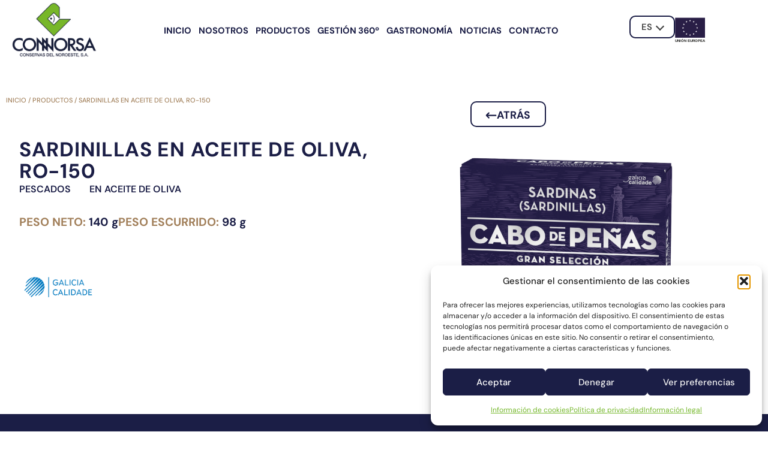

--- FILE ---
content_type: text/html; charset=UTF-8
request_url: https://www.connorsa.es/producto/sardinillas-en-aceite-de-oliva-ro-150/
body_size: 27372
content:
<!DOCTYPE html>
<html lang="es-ES" prefix="og: https://ogp.me/ns#">
<head>
	<meta charset="UTF-8">
	<meta name="viewport" content="width=device-width, initial-scale=1">
<!-- Optimización para motores de búsqueda de Rank Math -  https://rankmath.com/ -->
<title>Sardinillas en aceite de oliva</title><link rel="preload" as="style" href="https://fonts.googleapis.com/css?family=DM%20Sans%3Aregular%2Citalic%2C500%2C500italic%2C700%2C700italic%7CDM%20Serif%20Display%3Aregular%2Citalic%7CRoboto%3A100%2C100italic%2C200%2C200italic%2C300%2C300italic%2C400%2C400italic%2C500%2C500italic%2C600%2C600italic%2C700%2C700italic%2C800%2C800italic%2C900%2C900italic&#038;display=swap" /><link rel="stylesheet" href="https://fonts.googleapis.com/css?family=DM%20Sans%3Aregular%2Citalic%2C500%2C500italic%2C700%2C700italic%7CDM%20Serif%20Display%3Aregular%2Citalic%7CRoboto%3A100%2C100italic%2C200%2C200italic%2C300%2C300italic%2C400%2C400italic%2C500%2C500italic%2C600%2C600italic%2C700%2C700italic%2C800%2C800italic%2C900%2C900italic&#038;display=swap" media="print" onload="this.media='all'" /><noscript><link rel="stylesheet" href="https://fonts.googleapis.com/css?family=DM%20Sans%3Aregular%2Citalic%2C500%2C500italic%2C700%2C700italic%7CDM%20Serif%20Display%3Aregular%2Citalic%7CRoboto%3A100%2C100italic%2C200%2C200italic%2C300%2C300italic%2C400%2C400italic%2C500%2C500italic%2C600%2C600italic%2C700%2C700italic%2C800%2C800italic%2C900%2C900italic&#038;display=swap" /></noscript>
<meta name="description" content="Las sardinillas en aceite de oliva forman parte de nuestra línea Gran Selección, elaborada a partir de pescados y mariscos de calidad superior."/>
<meta name="robots" content="index, follow, max-snippet:-1, max-video-preview:-1, max-image-preview:large"/>
<link rel="canonical" href="https://www.connorsa.es/producto/sardinillas-en-aceite-de-oliva-ro-150/" />
<meta property="og:locale" content="es_ES" />
<meta property="og:type" content="article" />
<meta property="og:title" content="Sardinillas en aceite de oliva" />
<meta property="og:description" content="Las sardinillas en aceite de oliva forman parte de nuestra línea Gran Selección, elaborada a partir de pescados y mariscos de calidad superior." />
<meta property="og:url" content="https://www.connorsa.es/producto/sardinillas-en-aceite-de-oliva-ro-150/" />
<meta property="og:site_name" content="Connorsa" />
<meta property="og:updated_time" content="2023-09-06T14:43:34+02:00" />
<meta property="og:image" content="https://www.connorsa.es/wp-content/uploads/2023/05/Cabo_de_Penas_Gran_Seleccion_Sardinillas_en_aceite_de_oliva_RO-150_PES.png" />
<meta property="og:image:secure_url" content="https://www.connorsa.es/wp-content/uploads/2023/05/Cabo_de_Penas_Gran_Seleccion_Sardinillas_en_aceite_de_oliva_RO-150_PES.png" />
<meta property="og:image:width" content="1535" />
<meta property="og:image:height" content="1063" />
<meta property="og:image:alt" content="Sardinillas" />
<meta property="og:image:type" content="image/png" />
<meta name="twitter:card" content="summary_large_image" />
<meta name="twitter:title" content="Sardinillas en aceite de oliva" />
<meta name="twitter:description" content="Las sardinillas en aceite de oliva forman parte de nuestra línea Gran Selección, elaborada a partir de pescados y mariscos de calidad superior." />
<meta name="twitter:image" content="https://www.connorsa.es/wp-content/uploads/2023/05/Cabo_de_Penas_Gran_Seleccion_Sardinillas_en_aceite_de_oliva_RO-150_PES.png" />
<script type="application/ld+json" class="rank-math-schema">{"@context":"https://schema.org","@graph":[{"@type":"BreadcrumbList","@id":"https://www.connorsa.es/producto/sardinillas-en-aceite-de-oliva-ro-150/#breadcrumb","itemListElement":[{"@type":"ListItem","position":"1","item":{"@id":"https://www.connorsa.es","name":"Inicio"}},{"@type":"ListItem","position":"2","item":{"@id":"/productos","name":"Productos"}},{"@type":"ListItem","position":"3","item":{"@id":"https://www.connorsa.es/producto/sardinillas-en-aceite-de-oliva-ro-150/","name":"Sardinillas en aceite de oliva, RO-150"}}]}]}</script>
<!-- /Plugin Rank Math WordPress SEO -->

<link href='https://fonts.gstatic.com' crossorigin rel='preconnect' />
<link href='https://fonts.googleapis.com' crossorigin rel='preconnect' />
<link rel="alternate" type="application/rss+xml" title="Connorsa &raquo; Feed" href="https://www.connorsa.es/feed/" />
<link rel="alternate" title="oEmbed (JSON)" type="application/json+oembed" href="https://www.connorsa.es/wp-json/oembed/1.0/embed?url=https%3A%2F%2Fwww.connorsa.es%2Fproducto%2Fsardinillas-en-aceite-de-oliva-ro-150%2F" />
<link rel="alternate" title="oEmbed (XML)" type="text/xml+oembed" href="https://www.connorsa.es/wp-json/oembed/1.0/embed?url=https%3A%2F%2Fwww.connorsa.es%2Fproducto%2Fsardinillas-en-aceite-de-oliva-ro-150%2F&#038;format=xml" />
<style id='wp-img-auto-sizes-contain-inline-css'>
img:is([sizes=auto i],[sizes^="auto," i]){contain-intrinsic-size:3000px 1500px}
/*# sourceURL=wp-img-auto-sizes-contain-inline-css */
</style>
<style id='wp-emoji-styles-inline-css'>

	img.wp-smiley, img.emoji {
		display: inline !important;
		border: none !important;
		box-shadow: none !important;
		height: 1em !important;
		width: 1em !important;
		margin: 0 0.07em !important;
		vertical-align: -0.1em !important;
		background: none !important;
		padding: 0 !important;
	}
/*# sourceURL=wp-emoji-styles-inline-css */
</style>
<link rel='stylesheet' id='wp-block-library-css' href='https://www.connorsa.es/wp-includes/css/dist/block-library/style.min.css?ver=6.9' media='all' />
<style id='classic-theme-styles-inline-css'>
/*! This file is auto-generated */
.wp-block-button__link{color:#fff;background-color:#32373c;border-radius:9999px;box-shadow:none;text-decoration:none;padding:calc(.667em + 2px) calc(1.333em + 2px);font-size:1.125em}.wp-block-file__button{background:#32373c;color:#fff;text-decoration:none}
/*# sourceURL=/wp-includes/css/classic-themes.min.css */
</style>
<style id='global-styles-inline-css'>
:root{--wp--preset--aspect-ratio--square: 1;--wp--preset--aspect-ratio--4-3: 4/3;--wp--preset--aspect-ratio--3-4: 3/4;--wp--preset--aspect-ratio--3-2: 3/2;--wp--preset--aspect-ratio--2-3: 2/3;--wp--preset--aspect-ratio--16-9: 16/9;--wp--preset--aspect-ratio--9-16: 9/16;--wp--preset--color--black: #000000;--wp--preset--color--cyan-bluish-gray: #abb8c3;--wp--preset--color--white: #ffffff;--wp--preset--color--pale-pink: #f78da7;--wp--preset--color--vivid-red: #cf2e2e;--wp--preset--color--luminous-vivid-orange: #ff6900;--wp--preset--color--luminous-vivid-amber: #fcb900;--wp--preset--color--light-green-cyan: #7bdcb5;--wp--preset--color--vivid-green-cyan: #00d084;--wp--preset--color--pale-cyan-blue: #8ed1fc;--wp--preset--color--vivid-cyan-blue: #0693e3;--wp--preset--color--vivid-purple: #9b51e0;--wp--preset--color--contrast: var(--contrast);--wp--preset--color--contrast-2: var(--contrast-2);--wp--preset--color--contrast-3: var(--contrast-3);--wp--preset--color--base: var(--base);--wp--preset--color--base-2: var(--base-2);--wp--preset--color--base-3: var(--base-3);--wp--preset--color--accent: var(--accent);--wp--preset--gradient--vivid-cyan-blue-to-vivid-purple: linear-gradient(135deg,rgb(6,147,227) 0%,rgb(155,81,224) 100%);--wp--preset--gradient--light-green-cyan-to-vivid-green-cyan: linear-gradient(135deg,rgb(122,220,180) 0%,rgb(0,208,130) 100%);--wp--preset--gradient--luminous-vivid-amber-to-luminous-vivid-orange: linear-gradient(135deg,rgb(252,185,0) 0%,rgb(255,105,0) 100%);--wp--preset--gradient--luminous-vivid-orange-to-vivid-red: linear-gradient(135deg,rgb(255,105,0) 0%,rgb(207,46,46) 100%);--wp--preset--gradient--very-light-gray-to-cyan-bluish-gray: linear-gradient(135deg,rgb(238,238,238) 0%,rgb(169,184,195) 100%);--wp--preset--gradient--cool-to-warm-spectrum: linear-gradient(135deg,rgb(74,234,220) 0%,rgb(151,120,209) 20%,rgb(207,42,186) 40%,rgb(238,44,130) 60%,rgb(251,105,98) 80%,rgb(254,248,76) 100%);--wp--preset--gradient--blush-light-purple: linear-gradient(135deg,rgb(255,206,236) 0%,rgb(152,150,240) 100%);--wp--preset--gradient--blush-bordeaux: linear-gradient(135deg,rgb(254,205,165) 0%,rgb(254,45,45) 50%,rgb(107,0,62) 100%);--wp--preset--gradient--luminous-dusk: linear-gradient(135deg,rgb(255,203,112) 0%,rgb(199,81,192) 50%,rgb(65,88,208) 100%);--wp--preset--gradient--pale-ocean: linear-gradient(135deg,rgb(255,245,203) 0%,rgb(182,227,212) 50%,rgb(51,167,181) 100%);--wp--preset--gradient--electric-grass: linear-gradient(135deg,rgb(202,248,128) 0%,rgb(113,206,126) 100%);--wp--preset--gradient--midnight: linear-gradient(135deg,rgb(2,3,129) 0%,rgb(40,116,252) 100%);--wp--preset--font-size--small: 13px;--wp--preset--font-size--medium: 20px;--wp--preset--font-size--large: 36px;--wp--preset--font-size--x-large: 42px;--wp--preset--spacing--20: 0.44rem;--wp--preset--spacing--30: 0.67rem;--wp--preset--spacing--40: 1rem;--wp--preset--spacing--50: 1.5rem;--wp--preset--spacing--60: 2.25rem;--wp--preset--spacing--70: 3.38rem;--wp--preset--spacing--80: 5.06rem;--wp--preset--shadow--natural: 6px 6px 9px rgba(0, 0, 0, 0.2);--wp--preset--shadow--deep: 12px 12px 50px rgba(0, 0, 0, 0.4);--wp--preset--shadow--sharp: 6px 6px 0px rgba(0, 0, 0, 0.2);--wp--preset--shadow--outlined: 6px 6px 0px -3px rgb(255, 255, 255), 6px 6px rgb(0, 0, 0);--wp--preset--shadow--crisp: 6px 6px 0px rgb(0, 0, 0);}:where(.is-layout-flex){gap: 0.5em;}:where(.is-layout-grid){gap: 0.5em;}body .is-layout-flex{display: flex;}.is-layout-flex{flex-wrap: wrap;align-items: center;}.is-layout-flex > :is(*, div){margin: 0;}body .is-layout-grid{display: grid;}.is-layout-grid > :is(*, div){margin: 0;}:where(.wp-block-columns.is-layout-flex){gap: 2em;}:where(.wp-block-columns.is-layout-grid){gap: 2em;}:where(.wp-block-post-template.is-layout-flex){gap: 1.25em;}:where(.wp-block-post-template.is-layout-grid){gap: 1.25em;}.has-black-color{color: var(--wp--preset--color--black) !important;}.has-cyan-bluish-gray-color{color: var(--wp--preset--color--cyan-bluish-gray) !important;}.has-white-color{color: var(--wp--preset--color--white) !important;}.has-pale-pink-color{color: var(--wp--preset--color--pale-pink) !important;}.has-vivid-red-color{color: var(--wp--preset--color--vivid-red) !important;}.has-luminous-vivid-orange-color{color: var(--wp--preset--color--luminous-vivid-orange) !important;}.has-luminous-vivid-amber-color{color: var(--wp--preset--color--luminous-vivid-amber) !important;}.has-light-green-cyan-color{color: var(--wp--preset--color--light-green-cyan) !important;}.has-vivid-green-cyan-color{color: var(--wp--preset--color--vivid-green-cyan) !important;}.has-pale-cyan-blue-color{color: var(--wp--preset--color--pale-cyan-blue) !important;}.has-vivid-cyan-blue-color{color: var(--wp--preset--color--vivid-cyan-blue) !important;}.has-vivid-purple-color{color: var(--wp--preset--color--vivid-purple) !important;}.has-black-background-color{background-color: var(--wp--preset--color--black) !important;}.has-cyan-bluish-gray-background-color{background-color: var(--wp--preset--color--cyan-bluish-gray) !important;}.has-white-background-color{background-color: var(--wp--preset--color--white) !important;}.has-pale-pink-background-color{background-color: var(--wp--preset--color--pale-pink) !important;}.has-vivid-red-background-color{background-color: var(--wp--preset--color--vivid-red) !important;}.has-luminous-vivid-orange-background-color{background-color: var(--wp--preset--color--luminous-vivid-orange) !important;}.has-luminous-vivid-amber-background-color{background-color: var(--wp--preset--color--luminous-vivid-amber) !important;}.has-light-green-cyan-background-color{background-color: var(--wp--preset--color--light-green-cyan) !important;}.has-vivid-green-cyan-background-color{background-color: var(--wp--preset--color--vivid-green-cyan) !important;}.has-pale-cyan-blue-background-color{background-color: var(--wp--preset--color--pale-cyan-blue) !important;}.has-vivid-cyan-blue-background-color{background-color: var(--wp--preset--color--vivid-cyan-blue) !important;}.has-vivid-purple-background-color{background-color: var(--wp--preset--color--vivid-purple) !important;}.has-black-border-color{border-color: var(--wp--preset--color--black) !important;}.has-cyan-bluish-gray-border-color{border-color: var(--wp--preset--color--cyan-bluish-gray) !important;}.has-white-border-color{border-color: var(--wp--preset--color--white) !important;}.has-pale-pink-border-color{border-color: var(--wp--preset--color--pale-pink) !important;}.has-vivid-red-border-color{border-color: var(--wp--preset--color--vivid-red) !important;}.has-luminous-vivid-orange-border-color{border-color: var(--wp--preset--color--luminous-vivid-orange) !important;}.has-luminous-vivid-amber-border-color{border-color: var(--wp--preset--color--luminous-vivid-amber) !important;}.has-light-green-cyan-border-color{border-color: var(--wp--preset--color--light-green-cyan) !important;}.has-vivid-green-cyan-border-color{border-color: var(--wp--preset--color--vivid-green-cyan) !important;}.has-pale-cyan-blue-border-color{border-color: var(--wp--preset--color--pale-cyan-blue) !important;}.has-vivid-cyan-blue-border-color{border-color: var(--wp--preset--color--vivid-cyan-blue) !important;}.has-vivid-purple-border-color{border-color: var(--wp--preset--color--vivid-purple) !important;}.has-vivid-cyan-blue-to-vivid-purple-gradient-background{background: var(--wp--preset--gradient--vivid-cyan-blue-to-vivid-purple) !important;}.has-light-green-cyan-to-vivid-green-cyan-gradient-background{background: var(--wp--preset--gradient--light-green-cyan-to-vivid-green-cyan) !important;}.has-luminous-vivid-amber-to-luminous-vivid-orange-gradient-background{background: var(--wp--preset--gradient--luminous-vivid-amber-to-luminous-vivid-orange) !important;}.has-luminous-vivid-orange-to-vivid-red-gradient-background{background: var(--wp--preset--gradient--luminous-vivid-orange-to-vivid-red) !important;}.has-very-light-gray-to-cyan-bluish-gray-gradient-background{background: var(--wp--preset--gradient--very-light-gray-to-cyan-bluish-gray) !important;}.has-cool-to-warm-spectrum-gradient-background{background: var(--wp--preset--gradient--cool-to-warm-spectrum) !important;}.has-blush-light-purple-gradient-background{background: var(--wp--preset--gradient--blush-light-purple) !important;}.has-blush-bordeaux-gradient-background{background: var(--wp--preset--gradient--blush-bordeaux) !important;}.has-luminous-dusk-gradient-background{background: var(--wp--preset--gradient--luminous-dusk) !important;}.has-pale-ocean-gradient-background{background: var(--wp--preset--gradient--pale-ocean) !important;}.has-electric-grass-gradient-background{background: var(--wp--preset--gradient--electric-grass) !important;}.has-midnight-gradient-background{background: var(--wp--preset--gradient--midnight) !important;}.has-small-font-size{font-size: var(--wp--preset--font-size--small) !important;}.has-medium-font-size{font-size: var(--wp--preset--font-size--medium) !important;}.has-large-font-size{font-size: var(--wp--preset--font-size--large) !important;}.has-x-large-font-size{font-size: var(--wp--preset--font-size--x-large) !important;}
:where(.wp-block-post-template.is-layout-flex){gap: 1.25em;}:where(.wp-block-post-template.is-layout-grid){gap: 1.25em;}
:where(.wp-block-term-template.is-layout-flex){gap: 1.25em;}:where(.wp-block-term-template.is-layout-grid){gap: 1.25em;}
:where(.wp-block-columns.is-layout-flex){gap: 2em;}:where(.wp-block-columns.is-layout-grid){gap: 2em;}
:root :where(.wp-block-pullquote){font-size: 1.5em;line-height: 1.6;}
/*# sourceURL=global-styles-inline-css */
</style>
<link rel='stylesheet' id='wpml-legacy-dropdown-0-css' href='https://www.connorsa.es/wp-content/plugins/sitepress-multilingual-cms/templates/language-switchers/legacy-dropdown/style.min.css?ver=1' media='all' />
<link rel='stylesheet' id='wpml-legacy-horizontal-list-0-css' href='https://www.connorsa.es/wp-content/plugins/sitepress-multilingual-cms/templates/language-switchers/legacy-list-horizontal/style.min.css?ver=1' media='all' />
<style id='wpml-legacy-horizontal-list-0-inline-css'>
.wpml-ls-statics-footer a, .wpml-ls-statics-footer .wpml-ls-sub-menu a, .wpml-ls-statics-footer .wpml-ls-sub-menu a:link, .wpml-ls-statics-footer li:not(.wpml-ls-current-language) .wpml-ls-link, .wpml-ls-statics-footer li:not(.wpml-ls-current-language) .wpml-ls-link:link {color:#444444;background-color:#ffffff;}.wpml-ls-statics-footer .wpml-ls-sub-menu a:hover,.wpml-ls-statics-footer .wpml-ls-sub-menu a:focus, .wpml-ls-statics-footer .wpml-ls-sub-menu a:link:hover, .wpml-ls-statics-footer .wpml-ls-sub-menu a:link:focus {color:#000000;background-color:#eeeeee;}.wpml-ls-statics-footer .wpml-ls-current-language > a {color:#444444;background-color:#ffffff;}.wpml-ls-statics-footer .wpml-ls-current-language:hover>a, .wpml-ls-statics-footer .wpml-ls-current-language>a:focus {color:#000000;background-color:#eeeeee;}
/*# sourceURL=wpml-legacy-horizontal-list-0-inline-css */
</style>
<link rel='stylesheet' id='cmplz-general-css' href='https://www.connorsa.es/wp-content/plugins/complianz-gdpr/assets/css/cookieblocker.min.css?ver=1765955364' media='all' />
<link rel='stylesheet' id='ivory-search-styles-css' href='https://www.connorsa.es/wp-content/plugins/add-search-to-menu/public/css/ivory-search.min.css?ver=5.5.13' media='all' />
<link rel='stylesheet' id='generate-style-css' href='https://www.connorsa.es/wp-content/themes/generatepress/assets/css/main.min.css?ver=3.6.1' media='all' />
<style id='generate-style-inline-css'>
body{background-color:var(--base-2);color:var(--contrast);}a{color:var(--accent);}a{text-decoration:underline;}.entry-title a, .site-branding a, a.button, .wp-block-button__link, .main-navigation a{text-decoration:none;}a:hover, a:focus, a:active{color:var(--contrast);}.grid-container{max-width:1440px;}.wp-block-group__inner-container{max-width:1440px;margin-left:auto;margin-right:auto;}:root{--contrast:#222222;--contrast-2:#575760;--contrast-3:#b2b2be;--base:#f0f0f0;--base-2:#f7f8f9;--base-3:#ffffff;--accent:#75B72B;}:root .has-contrast-color{color:var(--contrast);}:root .has-contrast-background-color{background-color:var(--contrast);}:root .has-contrast-2-color{color:var(--contrast-2);}:root .has-contrast-2-background-color{background-color:var(--contrast-2);}:root .has-contrast-3-color{color:var(--contrast-3);}:root .has-contrast-3-background-color{background-color:var(--contrast-3);}:root .has-base-color{color:var(--base);}:root .has-base-background-color{background-color:var(--base);}:root .has-base-2-color{color:var(--base-2);}:root .has-base-2-background-color{background-color:var(--base-2);}:root .has-base-3-color{color:var(--base-3);}:root .has-base-3-background-color{background-color:var(--base-3);}:root .has-accent-color{color:var(--accent);}:root .has-accent-background-color{background-color:var(--accent);}body, button, input, select, textarea{font-family:DM Sans, sans-serif;}.top-bar{background-color:#636363;color:#ffffff;}.top-bar a{color:#ffffff;}.top-bar a:hover{color:#303030;}.site-header{background-color:var(--base-3);}.main-title a,.main-title a:hover{color:var(--contrast);}.site-description{color:var(--contrast-2);}.mobile-menu-control-wrapper .menu-toggle,.mobile-menu-control-wrapper .menu-toggle:hover,.mobile-menu-control-wrapper .menu-toggle:focus,.has-inline-mobile-toggle #site-navigation.toggled{background-color:rgba(0, 0, 0, 0.02);}.main-navigation,.main-navigation ul ul{background-color:var(--base-3);}.main-navigation .main-nav ul li a, .main-navigation .menu-toggle, .main-navigation .menu-bar-items{color:var(--contrast);}.main-navigation .main-nav ul li:not([class*="current-menu-"]):hover > a, .main-navigation .main-nav ul li:not([class*="current-menu-"]):focus > a, .main-navigation .main-nav ul li.sfHover:not([class*="current-menu-"]) > a, .main-navigation .menu-bar-item:hover > a, .main-navigation .menu-bar-item.sfHover > a{color:var(--accent);}button.menu-toggle:hover,button.menu-toggle:focus{color:var(--contrast);}.main-navigation .main-nav ul li[class*="current-menu-"] > a{color:var(--accent);}.navigation-search input[type="search"],.navigation-search input[type="search"]:active, .navigation-search input[type="search"]:focus, .main-navigation .main-nav ul li.search-item.active > a, .main-navigation .menu-bar-items .search-item.active > a{color:var(--accent);}.main-navigation ul ul{background-color:var(--base);}.separate-containers .inside-article, .separate-containers .comments-area, .separate-containers .page-header, .one-container .container, .separate-containers .paging-navigation, .inside-page-header{background-color:var(--base-3);}.entry-title a{color:var(--contrast);}.entry-title a:hover{color:var(--contrast-2);}.entry-meta{color:var(--contrast-2);}.sidebar .widget{background-color:var(--base-3);}.footer-widgets{background-color:var(--base-3);}.site-info{background-color:var(--base-3);}input[type="text"],input[type="email"],input[type="url"],input[type="password"],input[type="search"],input[type="tel"],input[type="number"],textarea,select{color:var(--contrast);background-color:var(--base-2);border-color:var(--base);}input[type="text"]:focus,input[type="email"]:focus,input[type="url"]:focus,input[type="password"]:focus,input[type="search"]:focus,input[type="tel"]:focus,input[type="number"]:focus,textarea:focus,select:focus{color:var(--contrast);background-color:var(--base-2);border-color:var(--contrast-3);}button,html input[type="button"],input[type="reset"],input[type="submit"],a.button,a.wp-block-button__link:not(.has-background){color:#ffffff;background-color:#55555e;}button:hover,html input[type="button"]:hover,input[type="reset"]:hover,input[type="submit"]:hover,a.button:hover,button:focus,html input[type="button"]:focus,input[type="reset"]:focus,input[type="submit"]:focus,a.button:focus,a.wp-block-button__link:not(.has-background):active,a.wp-block-button__link:not(.has-background):focus,a.wp-block-button__link:not(.has-background):hover{color:#ffffff;background-color:#3f4047;}a.generate-back-to-top{background-color:rgba( 0,0,0,0.4 );color:#ffffff;}a.generate-back-to-top:hover,a.generate-back-to-top:focus{background-color:rgba( 0,0,0,0.6 );color:#ffffff;}:root{--gp-search-modal-bg-color:var(--base-3);--gp-search-modal-text-color:var(--contrast);--gp-search-modal-overlay-bg-color:rgba(0,0,0,0.2);}@media (max-width:768px){.main-navigation .menu-bar-item:hover > a, .main-navigation .menu-bar-item.sfHover > a{background:none;color:var(--contrast);}}.nav-below-header .main-navigation .inside-navigation.grid-container, .nav-above-header .main-navigation .inside-navigation.grid-container{padding:0px 20px 0px 20px;}.site-main .wp-block-group__inner-container{padding:40px;}.separate-containers .paging-navigation{padding-top:20px;padding-bottom:20px;}.entry-content .alignwide, body:not(.no-sidebar) .entry-content .alignfull{margin-left:-40px;width:calc(100% + 80px);max-width:calc(100% + 80px);}.rtl .menu-item-has-children .dropdown-menu-toggle{padding-left:20px;}.rtl .main-navigation .main-nav ul li.menu-item-has-children > a{padding-right:20px;}@media (max-width:768px){.separate-containers .inside-article, .separate-containers .comments-area, .separate-containers .page-header, .separate-containers .paging-navigation, .one-container .site-content, .inside-page-header{padding:30px;}.site-main .wp-block-group__inner-container{padding:30px;}.inside-top-bar{padding-right:30px;padding-left:30px;}.inside-header{padding-right:30px;padding-left:30px;}.widget-area .widget{padding-top:30px;padding-right:30px;padding-bottom:30px;padding-left:30px;}.footer-widgets-container{padding-top:30px;padding-right:30px;padding-bottom:30px;padding-left:30px;}.inside-site-info{padding-right:30px;padding-left:30px;}.entry-content .alignwide, body:not(.no-sidebar) .entry-content .alignfull{margin-left:-30px;width:calc(100% + 60px);max-width:calc(100% + 60px);}.one-container .site-main .paging-navigation{margin-bottom:20px;}}/* End cached CSS */.is-right-sidebar{width:30%;}.is-left-sidebar{width:30%;}.site-content .content-area{width:100%;}@media (max-width:768px){.main-navigation .menu-toggle,.sidebar-nav-mobile:not(#sticky-placeholder){display:block;}.main-navigation ul,.gen-sidebar-nav,.main-navigation:not(.slideout-navigation):not(.toggled) .main-nav > ul,.has-inline-mobile-toggle #site-navigation .inside-navigation > *:not(.navigation-search):not(.main-nav){display:none;}.nav-align-right .inside-navigation,.nav-align-center .inside-navigation{justify-content:space-between;}.has-inline-mobile-toggle .mobile-menu-control-wrapper{display:flex;flex-wrap:wrap;}.has-inline-mobile-toggle .inside-header{flex-direction:row;text-align:left;flex-wrap:wrap;}.has-inline-mobile-toggle .header-widget,.has-inline-mobile-toggle #site-navigation{flex-basis:100%;}.nav-float-left .has-inline-mobile-toggle #site-navigation{order:10;}}
.elementor-template-full-width .site-content{display:block;}
/*# sourceURL=generate-style-inline-css */
</style>
<link data-minify="1" rel='stylesheet' id='generate-child-css' href='https://www.connorsa.es/wp-content/cache/min/1/wp-content/themes/generatepress_child/style.css?ver=1768460323' media='all' />

<link data-minify="1" rel='stylesheet' id='jet-menu-public-styles-css' href='https://www.connorsa.es/wp-content/cache/min/1/wp-content/plugins/jet-menu/assets/public/css/public.css?ver=1768460323' media='all' />
<link rel='stylesheet' id='elementor-frontend-css' href='https://www.connorsa.es/wp-content/uploads/elementor/css/custom-frontend.min.css?ver=1768460322' media='all' />
<link rel='stylesheet' id='widget-image-css' href='https://www.connorsa.es/wp-content/plugins/elementor/assets/css/widget-image.min.css?ver=3.34.1' media='all' />
<link rel='stylesheet' id='widget-nav-menu-css' href='https://www.connorsa.es/wp-content/uploads/elementor/css/custom-pro-widget-nav-menu.min.css?ver=1768460322' media='all' />
<link rel='stylesheet' id='widget-icon-list-css' href='https://www.connorsa.es/wp-content/uploads/elementor/css/custom-widget-icon-list.min.css?ver=1768460322' media='all' />
<link rel='stylesheet' id='widget-social-icons-css' href='https://www.connorsa.es/wp-content/plugins/elementor/assets/css/widget-social-icons.min.css?ver=3.34.1' media='all' />
<link rel='stylesheet' id='e-apple-webkit-css' href='https://www.connorsa.es/wp-content/uploads/elementor/css/custom-apple-webkit.min.css?ver=1768460322' media='all' />
<link rel='stylesheet' id='widget-heading-css' href='https://www.connorsa.es/wp-content/plugins/elementor/assets/css/widget-heading.min.css?ver=3.34.1' media='all' />
<link rel='stylesheet' id='widget-post-info-css' href='https://www.connorsa.es/wp-content/plugins/elementor-pro/assets/css/widget-post-info.min.css?ver=3.28.2' media='all' />
<link rel='stylesheet' id='elementor-icons-shared-0-css' href='https://www.connorsa.es/wp-content/plugins/elementor/assets/lib/font-awesome/css/fontawesome.min.css?ver=5.15.3' media='all' />
<link data-minify="1" rel='stylesheet' id='elementor-icons-fa-regular-css' href='https://www.connorsa.es/wp-content/cache/min/1/wp-content/plugins/elementor/assets/lib/font-awesome/css/regular.min.css?ver=1768460635' media='all' />
<link data-minify="1" rel='stylesheet' id='elementor-icons-fa-solid-css' href='https://www.connorsa.es/wp-content/cache/min/1/wp-content/plugins/elementor/assets/lib/font-awesome/css/solid.min.css?ver=1768460323' media='all' />
<link data-minify="1" rel='stylesheet' id='jet-elements-css' href='https://www.connorsa.es/wp-content/cache/min/1/wp-content/plugins/jet-elements/assets/css/jet-elements.css?ver=1768460323' media='all' />
<link data-minify="1" rel='stylesheet' id='jet-elements-skin-css' href='https://www.connorsa.es/wp-content/cache/min/1/wp-content/plugins/jet-elements/assets/css/jet-elements-skin.css?ver=1768460323' media='all' />
<link data-minify="1" rel='stylesheet' id='elementor-icons-css' href='https://www.connorsa.es/wp-content/cache/min/1/wp-content/plugins/elementor/assets/lib/eicons/css/elementor-icons.min.css?ver=1768460323' media='all' />
<link rel='stylesheet' id='elementor-post-6-css' href='https://www.connorsa.es/wp-content/uploads/elementor/css/post-6.css?ver=1768460321' media='all' />
<link data-minify="1" rel='stylesheet' id='font-awesome-5-all-css' href='https://www.connorsa.es/wp-content/cache/min/1/wp-content/plugins/elementor/assets/lib/font-awesome/css/all.min.css?ver=1768460323' media='all' />
<link rel='stylesheet' id='font-awesome-4-shim-css' href='https://www.connorsa.es/wp-content/plugins/elementor/assets/lib/font-awesome/css/v4-shims.min.css?ver=3.34.1' media='all' />
<link rel='stylesheet' id='elementor-post-28-css' href='https://www.connorsa.es/wp-content/uploads/elementor/css/post-28.css?ver=1768460322' media='all' />
<link rel='stylesheet' id='elementor-post-228-css' href='https://www.connorsa.es/wp-content/uploads/elementor/css/post-228.css?ver=1768460322' media='all' />
<link rel='stylesheet' id='elementor-post-1060-css' href='https://www.connorsa.es/wp-content/uploads/elementor/css/post-1060.css?ver=1768460742' media='all' />
<link data-minify="1" rel='stylesheet' id='elementor-gf-local-dmseriftext-css' href='https://www.connorsa.es/wp-content/cache/min/1/wp-content/uploads/elementor/google-fonts/css/dmseriftext.css?ver=1768460323' media='all' />
<link data-minify="1" rel='stylesheet' id='elementor-gf-local-dmsans-css' href='https://www.connorsa.es/wp-content/cache/min/1/wp-content/uploads/elementor/google-fonts/css/dmsans.css?ver=1768460323' media='all' />
<link data-minify="1" rel='stylesheet' id='elementor-icons-fa-brands-css' href='https://www.connorsa.es/wp-content/cache/min/1/wp-content/plugins/elementor/assets/lib/font-awesome/css/brands.min.css?ver=1768460323' media='all' />
<script id="wpml-cookie-js-extra">
var wpml_cookies = {"wp-wpml_current_language":{"value":"es","expires":1,"path":"/"}};
var wpml_cookies = {"wp-wpml_current_language":{"value":"es","expires":1,"path":"/"}};
//# sourceURL=wpml-cookie-js-extra
</script>
<script data-minify="1" src="https://www.connorsa.es/wp-content/cache/min/1/wp-content/plugins/sitepress-multilingual-cms/res/js/cookies/language-cookie.js?ver=1764754176" id="wpml-cookie-js" defer data-wp-strategy="defer"></script>
<script src="https://www.connorsa.es/wp-includes/js/jquery/jquery.min.js?ver=3.7.1" id="jquery-core-js"></script>
<script src="https://www.connorsa.es/wp-includes/js/jquery/jquery-migrate.min.js?ver=3.4.1" id="jquery-migrate-js"></script>
<script src="https://www.connorsa.es/wp-content/plugins/sitepress-multilingual-cms/templates/language-switchers/legacy-dropdown/script.min.js?ver=1" id="wpml-legacy-dropdown-0-js"></script>
<script src="https://www.connorsa.es/wp-content/plugins/elementor/assets/lib/font-awesome/js/v4-shims.min.js?ver=3.34.1" id="font-awesome-4-shim-js"></script>
<link rel="https://api.w.org/" href="https://www.connorsa.es/wp-json/" /><link rel="EditURI" type="application/rsd+xml" title="RSD" href="https://www.connorsa.es/xmlrpc.php?rsd" />
<meta name="generator" content="WordPress 6.9" />
<link rel='shortlink' href='https://www.connorsa.es/?p=3094' />
<meta name="generator" content="WPML ver:4.8.6 stt:1,4,3,27,2;" />
			<style>.cmplz-hidden {
					display: none !important;
				}</style><meta name="generator" content="Elementor 3.34.1; features: additional_custom_breakpoints; settings: css_print_method-external, google_font-enabled, font_display-swap">
			<style>
				.e-con.e-parent:nth-of-type(n+4):not(.e-lazyloaded):not(.e-no-lazyload),
				.e-con.e-parent:nth-of-type(n+4):not(.e-lazyloaded):not(.e-no-lazyload) * {
					background-image: none !important;
				}
				@media screen and (max-height: 1024px) {
					.e-con.e-parent:nth-of-type(n+3):not(.e-lazyloaded):not(.e-no-lazyload),
					.e-con.e-parent:nth-of-type(n+3):not(.e-lazyloaded):not(.e-no-lazyload) * {
						background-image: none !important;
					}
				}
				@media screen and (max-height: 640px) {
					.e-con.e-parent:nth-of-type(n+2):not(.e-lazyloaded):not(.e-no-lazyload),
					.e-con.e-parent:nth-of-type(n+2):not(.e-lazyloaded):not(.e-no-lazyload) * {
						background-image: none !important;
					}
				}
			</style>
			<link rel="icon" href="https://www.connorsa.es/wp-content/uploads/2023/04/cropped-favicon-32x32.png" sizes="32x32" />
<link rel="icon" href="https://www.connorsa.es/wp-content/uploads/2023/04/cropped-favicon-192x192.png" sizes="192x192" />
<link rel="apple-touch-icon" href="https://www.connorsa.es/wp-content/uploads/2023/04/cropped-favicon-180x180.png" />
<meta name="msapplication-TileImage" content="https://www.connorsa.es/wp-content/uploads/2023/04/cropped-favicon-270x270.png" />
			<style type="text/css">
					</style>
		</head>

<body data-cmplz=1 class="wp-singular producto-template-default single single-producto postid-3094 wp-custom-logo wp-embed-responsive wp-theme-generatepress wp-child-theme-generatepress_child generatepress no-sidebar nav-float-right one-container header-aligned-left dropdown-hover featured-image-active jet-mega-menu-location elementor-default elementor-template-full-width elementor-kit-6 elementor-page-1060 full-width-content" itemtype="https://schema.org/Blog" itemscope>
	<a class="screen-reader-text skip-link" href="#content" title="Saltar al contenido">Saltar al contenido</a>		<div data-elementor-type="header" data-elementor-id="28" class="elementor elementor-28 elementor-location-header" data-elementor-post-type="elementor_library">
			<header class="elementor-element elementor-element-ecb10dd connorsa_header elementor-hidden-tablet elementor-hidden-mobile e-flex e-con-boxed e-con e-parent" data-id="ecb10dd" data-element_type="container" data-settings="{&quot;jet_parallax_layout_list&quot;:[]}">
					<div class="e-con-inner">
				<div class="elementor-element elementor-element-063f9a0 elementor-widget-tablet__width-auto elementor-widget-mobile__width-initial elementor-widget elementor-widget-image" data-id="063f9a0" data-element_type="widget" data-widget_type="image.default">
				<div class="elementor-widget-container">
																<a href="https://www.connorsa.es">
							<picture fetchpriority="high" class="attachment-full size-full wp-image-6074">
<source type="image/webp" srcset="https://www.connorsa.es/wp-content/uploads/2023/05/cropped-Logo-Connorsa.png.webp 760w, https://www.connorsa.es/wp-content/uploads/2023/05/cropped-Logo-Connorsa-300x201.png.webp 300w" sizes="(max-width: 760px) 100vw, 760px"/>
<img fetchpriority="high" width="760" height="509" src="https://www.connorsa.es/wp-content/uploads/2023/05/cropped-Logo-Connorsa.png" alt="" srcset="https://www.connorsa.es/wp-content/uploads/2023/05/cropped-Logo-Connorsa.png 760w, https://www.connorsa.es/wp-content/uploads/2023/05/cropped-Logo-Connorsa-300x201.png 300w" sizes="(max-width: 760px) 100vw, 760px"/>
</picture>
								</a>
															</div>
				</div>
				<div class="elementor-element elementor-element-193778f elementor-widget__width-auto elementor-widget elementor-widget-jet-mega-menu" data-id="193778f" data-element_type="widget" data-widget_type="jet-mega-menu.default">
				<div class="elementor-widget-container">
					<div class="jet-mega-menu jet-mega-menu--layout-horizontal jet-mega-menu--sub-position-right jet-mega-menu--dropdown-layout-push jet-mega-menu--dropdown-position-center jet-mega-menu--animation-none jet-mega-menu--location-elementor   " data-settings='{"menuId":"3","menuUniqId":"696d6c987a5cb","rollUp":false,"megaAjaxLoad":false,"layout":"horizontal","subEvent":"hover","mouseLeaveDelay":500,"subTrigger":"item","subPosition":"right","megaWidthType":"selector","megaWidthSelector":".connorsa_header","breakpoint":768}'><div class="jet-mega-menu-toggle" tabindex="1" aria-label="Open/Close Menu"><div class="jet-mega-menu-toggle-icon jet-mega-menu-toggle-icon--default-state"><i class="fas fa-bars"></i></div><div class="jet-mega-menu-toggle-icon jet-mega-menu-toggle-icon--opened-state"><i class="fas fa-times"></i></div></div><nav class="jet-mega-menu-container"><ul class="jet-mega-menu-list" role="navigation"><li id="jet-mega-menu-item-40" class="jet-mega-menu-item jet-mega-menu-item-type-post_type jet-mega-menu-item-object-page jet-mega-menu-item-home jet-mega-menu-item--default jet-mega-menu-item--top-level jet-mega-menu-item-40"><div class="jet-mega-menu-item__inner" tabindex="1" aria-label="Inicio"><a href="https://www.connorsa.es/" class="jet-mega-menu-item__link jet-mega-menu-item__link--top-level"><div class="jet-mega-menu-item__title"><div class="jet-mega-menu-item__label">Inicio</div></div></a></div></li>
<li id="jet-mega-menu-item-495" class="jet-mega-menu-item jet-mega-menu-item-type-post_type jet-mega-menu-item-object-page jet-mega-menu-item--default jet-mega-menu-item--top-level jet-mega-menu-item-495"><div class="jet-mega-menu-item__inner" tabindex="1" aria-label="Nosotros"><a href="https://www.connorsa.es/nosotros/" class="jet-mega-menu-item__link jet-mega-menu-item__link--top-level"><div class="jet-mega-menu-item__title"><div class="jet-mega-menu-item__label">Nosotros</div></div></a></div></li>
<li id="jet-mega-menu-item-3672" class="jet-mega-menu-item jet-mega-menu-item-type-post_type jet-mega-menu-item-object-page jet-mega-menu-item--mega jet-mega-menu-item-has-children jet-mega-menu-item--top-level jet-mega-menu-item-3672"><div class="jet-mega-menu-item__inner" tabindex="1" aria-label="Productos"><a href="https://www.connorsa.es/productos/" class="jet-mega-menu-item__link jet-mega-menu-item__link--top-level"><div class="jet-mega-menu-item__title"><div class="jet-mega-menu-item__label">Productos</div></div></a></div><div class="jet-mega-menu-mega-container" data-template-id="3677" data-template-content="elementor" data-position="default"><div class="jet-mega-menu-mega-container__inner"><style>.elementor-3677 .elementor-element.elementor-element-1486ae0{--display:flex;--flex-direction:row;--container-widget-width:initial;--container-widget-height:100%;--container-widget-flex-grow:1;--container-widget-align-self:stretch;--flex-wrap-mobile:wrap;--justify-content:space-evenly;--gap:0px 0px;--row-gap:0px;--column-gap:0px;--margin-top:0px;--margin-bottom:0px;--margin-left:0px;--margin-right:0px;--padding-top:3rem;--padding-bottom:3rem;--padding-left:0rem;--padding-right:0rem;}.elementor-3677 .elementor-element.elementor-element-c69b92a{--display:flex;--flex-direction:column;--container-widget-width:calc( ( 1 - var( --container-widget-flex-grow ) ) * 100% );--container-widget-height:initial;--container-widget-flex-grow:0;--container-widget-align-self:initial;--flex-wrap-mobile:wrap;--justify-content:center;--align-items:center;--overlay-opacity:0.89;--padding-top:2rem;--padding-bottom:2rem;--padding-left:2rem;--padding-right:2rem;}.elementor-3677 .elementor-element.elementor-element-c69b92a:not(.elementor-motion-effects-element-type-background), .elementor-3677 .elementor-element.elementor-element-c69b92a > .elementor-motion-effects-container > .elementor-motion-effects-layer{background-image:url("https://www.connorsa.es/wp-content/uploads/2023/04/Connorsa-Productos_Cabo-de-Penas-scaled.jpg");background-position:center center;background-repeat:no-repeat;background-size:cover;}.elementor-3677 .elementor-element.elementor-element-c69b92a:hover::before, .elementor-3677 .elementor-element.elementor-element-c69b92a:hover > .elementor-background-video-container::before, .elementor-3677 .elementor-element.elementor-element-c69b92a:hover > .e-con-inner > .elementor-background-video-container::before, .elementor-3677 .elementor-element.elementor-element-c69b92a > .elementor-background-slideshow:hover::before, .elementor-3677 .elementor-element.elementor-element-c69b92a > .e-con-inner > .elementor-background-slideshow:hover::before{background-color:#1B1E46;--background-overlay:'';}.elementor-3677 .elementor-element.elementor-element-c69b92a::before, .elementor-3677 .elementor-element.elementor-element-c69b92a > .elementor-background-video-container::before, .elementor-3677 .elementor-element.elementor-element-c69b92a > .e-con-inner > .elementor-background-video-container::before, .elementor-3677 .elementor-element.elementor-element-c69b92a > .elementor-background-slideshow::before, .elementor-3677 .elementor-element.elementor-element-c69b92a > .e-con-inner > .elementor-background-slideshow::before, .elementor-3677 .elementor-element.elementor-element-c69b92a > .elementor-motion-effects-container > .elementor-motion-effects-layer::before{--background-overlay:'';}.elementor-3677 .elementor-element.elementor-element-c69b92a:hover{--overlay-opacity:0.8;}.elementor-widget-heading .elementor-heading-title{font-family:var( --e-global-typography-primary-font-family ), Sans-serif;font-weight:var( --e-global-typography-primary-font-weight );color:var( --e-global-color-primary );}.elementor-3677 .elementor-element.elementor-element-b3c190c{text-align:center;}.elementor-3677 .elementor-element.elementor-element-b3c190c .elementor-heading-title{font-family:"Roboto", Sans-serif;font-size:calc(1.2rem + 1vw);font-weight:500;line-height:1.2em;color:#FFFFFF;}.elementor-3677 .elementor-element.elementor-element-1f5364d{--display:flex;--flex-direction:column;--container-widget-width:calc( ( 1 - var( --container-widget-flex-grow ) ) * 100% );--container-widget-height:initial;--container-widget-flex-grow:0;--container-widget-align-self:initial;--flex-wrap-mobile:wrap;--justify-content:center;--align-items:center;--overlay-opacity:0.89;--padding-top:2rem;--padding-bottom:2rem;--padding-left:2rem;--padding-right:2rem;}.elementor-3677 .elementor-element.elementor-element-1f5364d:not(.elementor-motion-effects-element-type-background), .elementor-3677 .elementor-element.elementor-element-1f5364d > .elementor-motion-effects-container > .elementor-motion-effects-layer{background-image:url("https://www.connorsa.es/wp-content/uploads/2023/04/Connorsa-Productos_Ecologico-scaled.jpg");background-position:center center;background-repeat:no-repeat;background-size:cover;}.elementor-3677 .elementor-element.elementor-element-1f5364d:hover::before, .elementor-3677 .elementor-element.elementor-element-1f5364d:hover > .elementor-background-video-container::before, .elementor-3677 .elementor-element.elementor-element-1f5364d:hover > .e-con-inner > .elementor-background-video-container::before, .elementor-3677 .elementor-element.elementor-element-1f5364d > .elementor-background-slideshow:hover::before, .elementor-3677 .elementor-element.elementor-element-1f5364d > .e-con-inner > .elementor-background-slideshow:hover::before{background-color:#1B1E46;--background-overlay:'';}.elementor-3677 .elementor-element.elementor-element-1f5364d::before, .elementor-3677 .elementor-element.elementor-element-1f5364d > .elementor-background-video-container::before, .elementor-3677 .elementor-element.elementor-element-1f5364d > .e-con-inner > .elementor-background-video-container::before, .elementor-3677 .elementor-element.elementor-element-1f5364d > .elementor-background-slideshow::before, .elementor-3677 .elementor-element.elementor-element-1f5364d > .e-con-inner > .elementor-background-slideshow::before, .elementor-3677 .elementor-element.elementor-element-1f5364d > .elementor-motion-effects-container > .elementor-motion-effects-layer::before{--background-overlay:'';}.elementor-3677 .elementor-element.elementor-element-1f5364d:hover{--overlay-opacity:0.8;}.elementor-3677 .elementor-element.elementor-element-58db01e{text-align:center;}.elementor-3677 .elementor-element.elementor-element-58db01e .elementor-heading-title{font-family:"Roboto", Sans-serif;font-size:calc(1.2rem + 1vw);font-weight:500;line-height:1.2em;color:#FFFFFF;}.elementor-3677 .elementor-element.elementor-element-3bd822f{--display:flex;--flex-direction:column;--container-widget-width:calc( ( 1 - var( --container-widget-flex-grow ) ) * 100% );--container-widget-height:initial;--container-widget-flex-grow:0;--container-widget-align-self:initial;--flex-wrap-mobile:wrap;--justify-content:center;--align-items:center;--overlay-opacity:0.89;--padding-top:2rem;--padding-bottom:2rem;--padding-left:2rem;--padding-right:2rem;}.elementor-3677 .elementor-element.elementor-element-3bd822f:not(.elementor-motion-effects-element-type-background), .elementor-3677 .elementor-element.elementor-element-3bd822f > .elementor-motion-effects-container > .elementor-motion-effects-layer{background-image:url("https://www.connorsa.es/wp-content/uploads/2023/05/GRAN-SELECCION-018b_-b-scaled.jpeg");background-position:center center;background-repeat:no-repeat;background-size:cover;}.elementor-3677 .elementor-element.elementor-element-3bd822f:hover::before, .elementor-3677 .elementor-element.elementor-element-3bd822f:hover > .elementor-background-video-container::before, .elementor-3677 .elementor-element.elementor-element-3bd822f:hover > .e-con-inner > .elementor-background-video-container::before, .elementor-3677 .elementor-element.elementor-element-3bd822f > .elementor-background-slideshow:hover::before, .elementor-3677 .elementor-element.elementor-element-3bd822f > .e-con-inner > .elementor-background-slideshow:hover::before{background-color:#1B1E46;--background-overlay:'';}.elementor-3677 .elementor-element.elementor-element-3bd822f::before, .elementor-3677 .elementor-element.elementor-element-3bd822f > .elementor-background-video-container::before, .elementor-3677 .elementor-element.elementor-element-3bd822f > .e-con-inner > .elementor-background-video-container::before, .elementor-3677 .elementor-element.elementor-element-3bd822f > .elementor-background-slideshow::before, .elementor-3677 .elementor-element.elementor-element-3bd822f > .e-con-inner > .elementor-background-slideshow::before, .elementor-3677 .elementor-element.elementor-element-3bd822f > .elementor-motion-effects-container > .elementor-motion-effects-layer::before{--background-overlay:'';}.elementor-3677 .elementor-element.elementor-element-3bd822f:hover{--overlay-opacity:0.8;}.elementor-3677 .elementor-element.elementor-element-3972f6b{text-align:center;}.elementor-3677 .elementor-element.elementor-element-3972f6b .elementor-heading-title{font-family:"Roboto", Sans-serif;font-size:calc(1.2rem + 1vw);font-weight:500;line-height:1.2em;color:#FFFFFF;}.elementor-3677 .elementor-element.elementor-element-12354e2{--display:flex;--flex-direction:column;--container-widget-width:calc( ( 1 - var( --container-widget-flex-grow ) ) * 100% );--container-widget-height:initial;--container-widget-flex-grow:0;--container-widget-align-self:initial;--flex-wrap-mobile:wrap;--justify-content:center;--align-items:center;--overlay-opacity:0.89;--padding-top:2rem;--padding-bottom:2rem;--padding-left:2rem;--padding-right:2rem;}.elementor-3677 .elementor-element.elementor-element-12354e2:not(.elementor-motion-effects-element-type-background), .elementor-3677 .elementor-element.elementor-element-12354e2 > .elementor-motion-effects-container > .elementor-motion-effects-layer{background-image:url("https://www.connorsa.es/wp-content/uploads/2023/04/Connorsa-Productos_Hosteleria-scaled.jpg");background-position:center center;background-repeat:no-repeat;background-size:cover;}.elementor-3677 .elementor-element.elementor-element-12354e2:hover::before, .elementor-3677 .elementor-element.elementor-element-12354e2:hover > .elementor-background-video-container::before, .elementor-3677 .elementor-element.elementor-element-12354e2:hover > .e-con-inner > .elementor-background-video-container::before, .elementor-3677 .elementor-element.elementor-element-12354e2 > .elementor-background-slideshow:hover::before, .elementor-3677 .elementor-element.elementor-element-12354e2 > .e-con-inner > .elementor-background-slideshow:hover::before{background-color:#1B1E46;--background-overlay:'';}.elementor-3677 .elementor-element.elementor-element-12354e2::before, .elementor-3677 .elementor-element.elementor-element-12354e2 > .elementor-background-video-container::before, .elementor-3677 .elementor-element.elementor-element-12354e2 > .e-con-inner > .elementor-background-video-container::before, .elementor-3677 .elementor-element.elementor-element-12354e2 > .elementor-background-slideshow::before, .elementor-3677 .elementor-element.elementor-element-12354e2 > .e-con-inner > .elementor-background-slideshow::before, .elementor-3677 .elementor-element.elementor-element-12354e2 > .elementor-motion-effects-container > .elementor-motion-effects-layer::before{--background-overlay:'';}.elementor-3677 .elementor-element.elementor-element-12354e2:hover{--overlay-opacity:0.8;}.elementor-3677 .elementor-element.elementor-element-8e03f74{text-align:center;}.elementor-3677 .elementor-element.elementor-element-8e03f74 .elementor-heading-title{font-family:"Roboto", Sans-serif;font-size:calc(1.2rem + 1vw);font-weight:500;line-height:1.2em;color:#FFFFFF;}@media(min-width:768px){.elementor-3677 .elementor-element.elementor-element-c69b92a{--width:24%;}.elementor-3677 .elementor-element.elementor-element-1f5364d{--width:24%;}.elementor-3677 .elementor-element.elementor-element-3bd822f{--width:24%;}.elementor-3677 .elementor-element.elementor-element-12354e2{--width:24%;}}/* Start custom CSS for container, class: .elementor-element-c69b92a */.connorsa-submenu-item{
    aspect-ratio: 1 / 0.6!important;
    object-fit: cover
}/* End custom CSS */</style>		<div data-elementor-type="wp-post" data-elementor-id="3677" class="elementor elementor-3677" data-elementor-post-type="jet-menu">
				<div class="elementor-element elementor-element-1486ae0 e-con-full connorsa-mega-menu e-flex e-con e-parent" data-id="1486ae0" data-element_type="container" data-settings="{&quot;jet_parallax_layout_list&quot;:[]}">
		<a class="elementor-element elementor-element-c69b92a e-con-full connorsa-submenu-item e-flex e-con e-parent" data-id="c69b92a" data-element_type="container" data-settings="{&quot;background_background&quot;:&quot;classic&quot;,&quot;jet_parallax_layout_list&quot;:[]}" href="https://www.connorsa.es/productos/cabo-de-penas/">
				<div class="elementor-element elementor-element-b3c190c connorsa-submenu-title elementor-widget elementor-widget-heading" data-id="b3c190c" data-element_type="widget" data-widget_type="heading.default">
				<div class="elementor-widget-container">
					<h2 class="elementor-heading-title elementor-size-default">CABO DE PEÑAS</h2>				</div>
				</div>
				</a>
		<a class="elementor-element elementor-element-1f5364d e-con-full connorsa-submenu-item e-flex e-con e-parent" data-id="1f5364d" data-element_type="container" data-settings="{&quot;background_background&quot;:&quot;classic&quot;,&quot;jet_parallax_layout_list&quot;:[]}" href="https://www.connorsa.es/productos/cabo-de-penas-ecologico/">
				<div class="elementor-element elementor-element-58db01e connorsa-submenu-title elementor-widget elementor-widget-heading" data-id="58db01e" data-element_type="widget" data-widget_type="heading.default">
				<div class="elementor-widget-container">
					<h2 class="elementor-heading-title elementor-size-default">CABO DE PEÑAS ECOLÓGICO</h2>				</div>
				</div>
				</a>
		<a class="elementor-element elementor-element-3bd822f e-con-full connorsa-submenu-item e-flex e-con e-parent" data-id="3bd822f" data-element_type="container" data-settings="{&quot;background_background&quot;:&quot;classic&quot;,&quot;jet_parallax_layout_list&quot;:[]}" href="https://www.connorsa.es/productos/cabo-de-penas-gran-seleccion/">
				<div class="elementor-element elementor-element-3972f6b connorsa-submenu-title elementor-widget elementor-widget-heading" data-id="3972f6b" data-element_type="widget" data-widget_type="heading.default">
				<div class="elementor-widget-container">
					<h2 class="elementor-heading-title elementor-size-default">CABO DE PEÑAS GRAN SELECCIÓN</h2>				</div>
				</div>
				</a>
		<a class="elementor-element elementor-element-12354e2 e-con-full connorsa-submenu-item e-flex e-con e-parent" data-id="12354e2" data-element_type="container" data-settings="{&quot;background_background&quot;:&quot;classic&quot;,&quot;jet_parallax_layout_list&quot;:[]}" href="https://www.connorsa.es/productos/horeca/">
				<div class="elementor-element elementor-element-8e03f74 connorsa-submenu-title elementor-widget elementor-widget-heading" data-id="8e03f74" data-element_type="widget" data-widget_type="heading.default">
				<div class="elementor-widget-container">
					<h2 class="elementor-heading-title elementor-size-default">HORECA</h2>				</div>
				</div>
				</a>
				</div>
				</div>
		</div></div></li>
<li id="jet-mega-menu-item-494" class="jet-mega-menu-item jet-mega-menu-item-type-post_type jet-mega-menu-item-object-page jet-mega-menu-item--default jet-mega-menu-item--top-level jet-mega-menu-item-494"><div class="jet-mega-menu-item__inner" tabindex="1" aria-label="Gestión 360º"><a href="https://www.connorsa.es/gestion-360o/" class="jet-mega-menu-item__link jet-mega-menu-item__link--top-level"><div class="jet-mega-menu-item__title"><div class="jet-mega-menu-item__label">Gestión 360º</div></div></a></div></li>
<li id="jet-mega-menu-item-1013" class="jet-mega-menu-item jet-mega-menu-item-type-custom jet-mega-menu-item-object-custom jet-mega-menu-item--default jet-mega-menu-item--top-level jet-mega-menu-item-1013"><div class="jet-mega-menu-item__inner" tabindex="1" aria-label="Gastronomía"><a href="/recetas" class="jet-mega-menu-item__link jet-mega-menu-item__link--top-level"><div class="jet-mega-menu-item__title"><div class="jet-mega-menu-item__label">Gastronomía</div></div></a></div></li>
<li id="jet-mega-menu-item-884" class="jet-mega-menu-item jet-mega-menu-item-type-post_type jet-mega-menu-item-object-page current_page_parent jet-mega-menu-item--default jet-mega-menu-item--top-level jet-mega-menu-item-884"><div class="jet-mega-menu-item__inner" tabindex="1" aria-label="Noticias"><a href="https://www.connorsa.es/noticias/" class="jet-mega-menu-item__link jet-mega-menu-item__link--top-level"><div class="jet-mega-menu-item__title"><div class="jet-mega-menu-item__label">Noticias</div></div></a></div></li>
<li id="jet-mega-menu-item-492" class="jet-mega-menu-item jet-mega-menu-item-type-post_type jet-mega-menu-item-object-page jet-mega-menu-item--default jet-mega-menu-item--top-level jet-mega-menu-item-492"><div class="jet-mega-menu-item__inner" tabindex="1" aria-label="Contacto"><a href="https://www.connorsa.es/contacto/" class="jet-mega-menu-item__link jet-mega-menu-item__link--top-level"><div class="jet-mega-menu-item__title"><div class="jet-mega-menu-item__label">Contacto</div></div></a></div></li>
</ul></nav></div>				</div>
				</div>
		<div class="elementor-element elementor-element-f82236d e-con-full e-flex e-con e-parent" data-id="f82236d" data-element_type="container" data-settings="{&quot;jet_parallax_layout_list&quot;:[]}">
				<div class="elementor-element elementor-element-2dd8be8 connorsa_wmpl_selector elementor-widget__width-auto elementor-widget elementor-widget-shortcode" data-id="2dd8be8" data-element_type="widget" data-widget_type="shortcode.default">
				<div class="elementor-widget-container">
							<div class="elementor-shortcode">
<div
	 class="wpml-ls-statics-shortcode_actions wpml-ls wpml-ls-legacy-dropdown js-wpml-ls-legacy-dropdown">
	<ul role="menu">

		<li role="none" tabindex="0" class="wpml-ls-slot-shortcode_actions wpml-ls-item wpml-ls-item-es wpml-ls-current-language wpml-ls-item-legacy-dropdown">
			<a href="#" class="js-wpml-ls-item-toggle wpml-ls-item-toggle" role="menuitem" title="Cambiar a ES">
                <span class="wpml-ls-native" role="menuitem">ES</span></a>

			<ul class="wpml-ls-sub-menu" role="menu">
				
					<li class="wpml-ls-slot-shortcode_actions wpml-ls-item wpml-ls-item-en wpml-ls-first-item" role="none">
						<a href="https://www.connorsa.es/en/producto/small-sardines-in-olive-oil-ro-150/" class="wpml-ls-link" role="menuitem" aria-label="Cambiar a EN" title="Cambiar a EN">
                            <span class="wpml-ls-native" lang="en">EN</span></a>
					</li>

				
					<li class="wpml-ls-slot-shortcode_actions wpml-ls-item wpml-ls-item-fr" role="none">
						<a href="https://www.connorsa.es/fr/producto/petites-sardines-a-lhuile-dolive-ro-150/" class="wpml-ls-link" role="menuitem" aria-label="Cambiar a FR" title="Cambiar a FR">
                            <span class="wpml-ls-native" lang="fr">FR</span></a>
					</li>

				
					<li class="wpml-ls-slot-shortcode_actions wpml-ls-item wpml-ls-item-de" role="none">
						<a href="https://www.connorsa.es/de/producto/kleine-sardinen-in-olivenoel-ro-150/" class="wpml-ls-link" role="menuitem" aria-label="Cambiar a DE" title="Cambiar a DE">
                            <span class="wpml-ls-native" lang="de">DE</span></a>
					</li>

				
					<li class="wpml-ls-slot-shortcode_actions wpml-ls-item wpml-ls-item-it wpml-ls-last-item" role="none">
						<a href="https://www.connorsa.es/it/producto/sardinelle-allolio-di-oliva-ro-150/" class="wpml-ls-link" role="menuitem" aria-label="Cambiar a IT" title="Cambiar a IT">
                            <span class="wpml-ls-native" lang="it">IT</span></a>
					</li>

							</ul>

		</li>

	</ul>
</div>
</div>
						</div>
				</div>
				<div class="elementor-element elementor-element-2c08e13 elementor-hidden-mobile elementor-view-default elementor-widget elementor-widget-icon" data-id="2c08e13" data-element_type="widget" data-widget_type="icon.default">
				<div class="elementor-widget-container">
							<div class="elementor-icon-wrapper">
			<a class="elementor-icon" href="https://www.connorsa.es/ayudas/">
			<svg xmlns="http://www.w3.org/2000/svg" id="Capa_2" data-name="Capa 2" viewBox="0 0 114.52 97.9"><defs><style>      .cls-1 {        fill: #fddd00;      }      .cls-2 {        fill: #164194;      }      .cls-3 {        fill: #1d1d1b;        font-family: Arial-BoldMT, Arial;        font-size: 13.57px;        font-weight: 700;      }      .cls-4 {        letter-spacing: -.04em;      }    </style></defs><g id="Capa_1-2" data-name="Capa 1"><g><text class="cls-3" transform="translate(0 92.79)"><tspan x="0" y="0">UNIÓN EUROPE</tspan><tspan class="cls-4" x="104.78" y="0">A</tspan></text><g><rect class="cls-2" x=".55" width="113.97" height="76.28"></rect><polygon class="cls-1" points="80.22 23.69 81.1 21.19 81.99 23.69 84.65 23.76 82.54 25.38 83.3 27.93 81.1 26.42 78.92 27.93 79.67 25.38 77.56 23.76 80.22 23.69"></polygon><polygon class="cls-1" points="27.05 37.66 29.71 37.59 30.59 35.08 31.48 37.59 34.14 37.66 32.02 39.27 32.78 41.82 30.59 40.31 28.4 41.82 29.16 39.27 27.05 37.66"></polygon><polygon class="cls-1" points="35.87 55.37 33.68 53.86 31.49 55.37 32.25 52.82 30.14 51.2 32.8 51.13 33.68 48.62 34.57 51.13 37.23 51.2 35.11 52.82 35.87 55.37"></polygon><polygon class="cls-1" points="35.3 25.74 36.06 28.29 33.87 26.78 31.68 28.29 32.44 25.74 30.33 24.12 32.99 24.05 33.87 21.55 34.76 24.05 37.41 24.12 35.3 25.74"></polygon><polygon class="cls-1" points="46.03 65.13 43.84 63.62 41.65 65.13 42.41 62.58 40.3 60.96 42.96 60.9 43.84 58.39 44.73 60.9 47.38 60.96 45.27 62.58 46.03 65.13"></polygon><polygon class="cls-1" points="45.35 15.71 46.1 18.26 43.91 16.75 41.72 18.26 42.48 15.71 40.37 14.1 43.03 14.03 43.91 11.52 44.8 14.03 47.46 14.1 45.35 15.71"></polygon><polygon class="cls-1" points="56.57 9.87 57.46 7.36 58.34 9.87 61 9.93 58.89 11.55 59.65 14.1 57.46 12.59 55.27 14.1 56.03 11.55 53.91 9.93 56.57 9.87"></polygon><polygon class="cls-1" points="59.7 68.91 57.51 67.4 55.32 68.91 56.08 66.36 53.97 64.75 56.63 64.68 57.51 62.17 58.4 64.68 61.06 64.75 58.95 66.36 59.7 68.91"></polygon><polygon class="cls-1" points="73.25 64.9 71.06 63.39 68.87 64.9 69.62 62.35 67.51 60.73 70.17 60.66 71.06 58.16 71.94 60.66 74.6 60.73 72.49 62.35 73.25 64.9"></polygon><polygon class="cls-1" points="72.67 15.64 73.43 18.19 71.24 16.67 69.05 18.19 69.8 15.64 67.69 14.02 70.35 13.95 71.24 11.45 72.12 13.95 74.78 14.02 72.67 15.64"></polygon><polygon class="cls-1" points="83.27 55.47 81.08 53.96 78.89 55.47 79.65 52.92 77.54 51.31 80.2 51.24 81.08 48.73 81.96 51.24 84.62 51.31 82.51 52.92 83.27 55.47"></polygon><polygon class="cls-1" points="86.67 41.44 84.47 39.93 82.29 41.44 83.04 38.89 80.93 37.27 83.59 37.21 84.47 34.7 85.36 37.21 88.02 37.27 85.91 38.89 86.67 41.44"></polygon></g></g></g></svg>			</a>
		</div>
						</div>
				</div>
				</div>
					</div>
				</header>
		<header class="elementor-element elementor-element-9180bdc connorsa_header elementor-hidden-desktop elementor-hidden-laptop e-flex e-con-boxed e-con e-parent" data-id="9180bdc" data-element_type="container" data-settings="{&quot;jet_parallax_layout_list&quot;:[]}">
					<div class="e-con-inner">
		<div class="elementor-element elementor-element-667511c connorsa-menu-left e-flex e-con-boxed e-con e-parent" data-id="667511c" data-element_type="container" data-settings="{&quot;jet_parallax_layout_list&quot;:[]}">
					<div class="e-con-inner">
				<div class="elementor-element elementor-element-c93d04c elementor-nav-menu--stretch elementor-widget-tablet__width-auto elementor-nav-menu--dropdown-tablet elementor-nav-menu__text-align-aside elementor-nav-menu--toggle elementor-nav-menu--burger elementor-widget elementor-widget-nav-menu" data-id="c93d04c" data-element_type="widget" data-settings="{&quot;full_width&quot;:&quot;stretch&quot;,&quot;layout&quot;:&quot;horizontal&quot;,&quot;submenu_icon&quot;:{&quot;value&quot;:&quot;&lt;i class=\&quot;fas fa-caret-down\&quot;&gt;&lt;\/i&gt;&quot;,&quot;library&quot;:&quot;fa-solid&quot;},&quot;toggle&quot;:&quot;burger&quot;}" data-widget_type="nav-menu.default">
				<div class="elementor-widget-container">
								<nav aria-label="Menú" class="elementor-nav-menu--main elementor-nav-menu__container elementor-nav-menu--layout-horizontal e--pointer-underline e--animation-fade">
				<ul id="menu-1-c93d04c" class="elementor-nav-menu"><li class="menu-item menu-item-type-post_type menu-item-object-page menu-item-home menu-item-40"><a href="https://www.connorsa.es/" class="elementor-item">Inicio</a></li>
<li class="menu-item menu-item-type-post_type menu-item-object-page menu-item-495"><a href="https://www.connorsa.es/nosotros/" class="elementor-item">Nosotros</a></li>
<li class="menu-item menu-item-type-post_type menu-item-object-page menu-item-3672"><a href="https://www.connorsa.es/productos/" class="elementor-item">Productos</a></li>
<li class="menu-item menu-item-type-post_type menu-item-object-page menu-item-494"><a href="https://www.connorsa.es/gestion-360o/" class="elementor-item">Gestión 360º</a></li>
<li class="menu-item menu-item-type-custom menu-item-object-custom menu-item-1013"><a href="/recetas" class="elementor-item">Gastronomía</a></li>
<li class="menu-item menu-item-type-post_type menu-item-object-page current_page_parent menu-item-884"><a href="https://www.connorsa.es/noticias/" class="elementor-item">Noticias</a></li>
<li class="menu-item menu-item-type-post_type menu-item-object-page menu-item-492"><a href="https://www.connorsa.es/contacto/" class="elementor-item">Contacto</a></li>
</ul>			</nav>
					<div class="elementor-menu-toggle" role="button" tabindex="0" aria-label="Alternar menú" aria-expanded="false">
			<span class="elementor-menu-toggle__icon--open"><svg xmlns="http://www.w3.org/2000/svg" height="384pt" viewBox="0 -53 384 384" width="384pt"><path d="m368 154.667969h-352c-8.832031 0-16-7.167969-16-16s7.167969-16 16-16h352c8.832031 0 16 7.167969 16 16s-7.167969 16-16 16zm0 0"></path><path d="m368 32h-352c-8.832031 0-16-7.167969-16-16s7.167969-16 16-16h352c8.832031 0 16 7.167969 16 16s-7.167969 16-16 16zm0 0"></path><path d="m368 277.332031h-352c-8.832031 0-16-7.167969-16-16s7.167969-16 16-16h352c8.832031 0 16 7.167969 16 16s-7.167969 16-16 16zm0 0"></path></svg></span><i aria-hidden="true" role="presentation" class="elementor-menu-toggle__icon--close eicon-close"></i>		</div>
					<nav class="elementor-nav-menu--dropdown elementor-nav-menu__container" aria-hidden="true">
				<ul id="menu-2-c93d04c" class="elementor-nav-menu"><li class="menu-item menu-item-type-post_type menu-item-object-page menu-item-home menu-item-40"><a href="https://www.connorsa.es/" class="elementor-item" tabindex="-1">Inicio</a></li>
<li class="menu-item menu-item-type-post_type menu-item-object-page menu-item-495"><a href="https://www.connorsa.es/nosotros/" class="elementor-item" tabindex="-1">Nosotros</a></li>
<li class="menu-item menu-item-type-post_type menu-item-object-page menu-item-3672"><a href="https://www.connorsa.es/productos/" class="elementor-item" tabindex="-1">Productos</a></li>
<li class="menu-item menu-item-type-post_type menu-item-object-page menu-item-494"><a href="https://www.connorsa.es/gestion-360o/" class="elementor-item" tabindex="-1">Gestión 360º</a></li>
<li class="menu-item menu-item-type-custom menu-item-object-custom menu-item-1013"><a href="/recetas" class="elementor-item" tabindex="-1">Gastronomía</a></li>
<li class="menu-item menu-item-type-post_type menu-item-object-page current_page_parent menu-item-884"><a href="https://www.connorsa.es/noticias/" class="elementor-item" tabindex="-1">Noticias</a></li>
<li class="menu-item menu-item-type-post_type menu-item-object-page menu-item-492"><a href="https://www.connorsa.es/contacto/" class="elementor-item" tabindex="-1">Contacto</a></li>
</ul>			</nav>
						</div>
				</div>
					</div>
				</div>
		<div class="elementor-element elementor-element-e3de4c6 connorsa-lg-container e-flex e-con-boxed e-con e-parent" data-id="e3de4c6" data-element_type="container" data-settings="{&quot;jet_parallax_layout_list&quot;:[]}">
					<div class="e-con-inner">
				<div class="elementor-element elementor-element-caf9a03 connorsa_wmpl_selector elementor-widget__width-auto elementor-widget elementor-widget-shortcode" data-id="caf9a03" data-element_type="widget" data-widget_type="shortcode.default">
				<div class="elementor-widget-container">
							<div class="elementor-shortcode">
<div
	 class="wpml-ls-statics-shortcode_actions wpml-ls wpml-ls-legacy-dropdown js-wpml-ls-legacy-dropdown">
	<ul role="menu">

		<li role="none" tabindex="0" class="wpml-ls-slot-shortcode_actions wpml-ls-item wpml-ls-item-es wpml-ls-current-language wpml-ls-item-legacy-dropdown">
			<a href="#" class="js-wpml-ls-item-toggle wpml-ls-item-toggle" role="menuitem" title="Cambiar a ES">
                <span class="wpml-ls-native" role="menuitem">ES</span></a>

			<ul class="wpml-ls-sub-menu" role="menu">
				
					<li class="wpml-ls-slot-shortcode_actions wpml-ls-item wpml-ls-item-en wpml-ls-first-item" role="none">
						<a href="https://www.connorsa.es/en/producto/small-sardines-in-olive-oil-ro-150/" class="wpml-ls-link" role="menuitem" aria-label="Cambiar a EN" title="Cambiar a EN">
                            <span class="wpml-ls-native" lang="en">EN</span></a>
					</li>

				
					<li class="wpml-ls-slot-shortcode_actions wpml-ls-item wpml-ls-item-fr" role="none">
						<a href="https://www.connorsa.es/fr/producto/petites-sardines-a-lhuile-dolive-ro-150/" class="wpml-ls-link" role="menuitem" aria-label="Cambiar a FR" title="Cambiar a FR">
                            <span class="wpml-ls-native" lang="fr">FR</span></a>
					</li>

				
					<li class="wpml-ls-slot-shortcode_actions wpml-ls-item wpml-ls-item-de" role="none">
						<a href="https://www.connorsa.es/de/producto/kleine-sardinen-in-olivenoel-ro-150/" class="wpml-ls-link" role="menuitem" aria-label="Cambiar a DE" title="Cambiar a DE">
                            <span class="wpml-ls-native" lang="de">DE</span></a>
					</li>

				
					<li class="wpml-ls-slot-shortcode_actions wpml-ls-item wpml-ls-item-it wpml-ls-last-item" role="none">
						<a href="https://www.connorsa.es/it/producto/sardinelle-allolio-di-oliva-ro-150/" class="wpml-ls-link" role="menuitem" aria-label="Cambiar a IT" title="Cambiar a IT">
                            <span class="wpml-ls-native" lang="it">IT</span></a>
					</li>

							</ul>

		</li>

	</ul>
</div>
</div>
						</div>
				</div>
				<div class="elementor-element elementor-element-6880dc8 elementor-hidden-desktop elementor-hidden-laptop elementor-view-default elementor-widget elementor-widget-icon" data-id="6880dc8" data-element_type="widget" data-widget_type="icon.default">
				<div class="elementor-widget-container">
							<div class="elementor-icon-wrapper">
			<a class="elementor-icon" href="https://www.connorsa.es/ayudas/">
			<svg xmlns="http://www.w3.org/2000/svg" id="Capa_2" data-name="Capa 2" viewBox="0 0 114.52 97.9"><defs><style>      .cls-1 {        fill: #fddd00;      }      .cls-2 {        fill: #164194;      }      .cls-3 {        fill: #1d1d1b;        font-family: Arial-BoldMT, Arial;        font-size: 13.57px;        font-weight: 700;      }      .cls-4 {        letter-spacing: -.04em;      }    </style></defs><g id="Capa_1-2" data-name="Capa 1"><g><text class="cls-3" transform="translate(0 92.79)"><tspan x="0" y="0">UNIÓN EUROPE</tspan><tspan class="cls-4" x="104.78" y="0">A</tspan></text><g><rect class="cls-2" x=".55" width="113.97" height="76.28"></rect><polygon class="cls-1" points="80.22 23.69 81.1 21.19 81.99 23.69 84.65 23.76 82.54 25.38 83.3 27.93 81.1 26.42 78.92 27.93 79.67 25.38 77.56 23.76 80.22 23.69"></polygon><polygon class="cls-1" points="27.05 37.66 29.71 37.59 30.59 35.08 31.48 37.59 34.14 37.66 32.02 39.27 32.78 41.82 30.59 40.31 28.4 41.82 29.16 39.27 27.05 37.66"></polygon><polygon class="cls-1" points="35.87 55.37 33.68 53.86 31.49 55.37 32.25 52.82 30.14 51.2 32.8 51.13 33.68 48.62 34.57 51.13 37.23 51.2 35.11 52.82 35.87 55.37"></polygon><polygon class="cls-1" points="35.3 25.74 36.06 28.29 33.87 26.78 31.68 28.29 32.44 25.74 30.33 24.12 32.99 24.05 33.87 21.55 34.76 24.05 37.41 24.12 35.3 25.74"></polygon><polygon class="cls-1" points="46.03 65.13 43.84 63.62 41.65 65.13 42.41 62.58 40.3 60.96 42.96 60.9 43.84 58.39 44.73 60.9 47.38 60.96 45.27 62.58 46.03 65.13"></polygon><polygon class="cls-1" points="45.35 15.71 46.1 18.26 43.91 16.75 41.72 18.26 42.48 15.71 40.37 14.1 43.03 14.03 43.91 11.52 44.8 14.03 47.46 14.1 45.35 15.71"></polygon><polygon class="cls-1" points="56.57 9.87 57.46 7.36 58.34 9.87 61 9.93 58.89 11.55 59.65 14.1 57.46 12.59 55.27 14.1 56.03 11.55 53.91 9.93 56.57 9.87"></polygon><polygon class="cls-1" points="59.7 68.91 57.51 67.4 55.32 68.91 56.08 66.36 53.97 64.75 56.63 64.68 57.51 62.17 58.4 64.68 61.06 64.75 58.95 66.36 59.7 68.91"></polygon><polygon class="cls-1" points="73.25 64.9 71.06 63.39 68.87 64.9 69.62 62.35 67.51 60.73 70.17 60.66 71.06 58.16 71.94 60.66 74.6 60.73 72.49 62.35 73.25 64.9"></polygon><polygon class="cls-1" points="72.67 15.64 73.43 18.19 71.24 16.67 69.05 18.19 69.8 15.64 67.69 14.02 70.35 13.95 71.24 11.45 72.12 13.95 74.78 14.02 72.67 15.64"></polygon><polygon class="cls-1" points="83.27 55.47 81.08 53.96 78.89 55.47 79.65 52.92 77.54 51.31 80.2 51.24 81.08 48.73 81.96 51.24 84.62 51.31 82.51 52.92 83.27 55.47"></polygon><polygon class="cls-1" points="86.67 41.44 84.47 39.93 82.29 41.44 83.04 38.89 80.93 37.27 83.59 37.21 84.47 34.7 85.36 37.21 88.02 37.27 85.91 38.89 86.67 41.44"></polygon></g></g></g></svg>			</a>
		</div>
						</div>
				</div>
					</div>
				</div>
		<div class="elementor-element elementor-element-707afc6 e-con-full connorsa-menu-logo e-flex e-con e-parent" data-id="707afc6" data-element_type="container" data-settings="{&quot;jet_parallax_layout_list&quot;:[]}">
				<div class="elementor-element elementor-element-e1aa8cb elementor-widget-tablet__width-auto elementor-widget-mobile__width-auto elementor-widget elementor-widget-image" data-id="e1aa8cb" data-element_type="widget" data-widget_type="image.default">
				<div class="elementor-widget-container">
																<a href="https://www.connorsa.es">
							<img src="https://www.connorsa.es/wp-content/uploads/elementor/thumbs/logo-connorsa@3x-q5j6fil7622a8mnmy7x52fyb26eco2lxwo42wve7w0.png" title="logo-connorsa@3x" alt="logo-connorsa@3x" loading="lazy" />								</a>
															</div>
				</div>
				</div>
					</div>
				</header>
				</div>
		
	<div class="site grid-container container hfeed" id="page">
				<div class="site-content" id="content">
					<div data-elementor-type="single-page" data-elementor-id="1060" class="elementor elementor-1060 elementor-location-single post-3094 producto type-producto status-publish has-post-thumbnail hentry preparacion-en-aceite-de-oliva distribuidora-pescados certificaciones-galicia-calidade familias-pescados categoria-cabo-de-penas-gran-seleccion" data-elementor-post-type="elementor_library">
			<div class="elementor-element elementor-element-3012bcc e-flex e-con-boxed e-con e-parent" data-id="3012bcc" data-element_type="container" data-settings="{&quot;jet_parallax_layout_list&quot;:[]}">
					<div class="e-con-inner">
		<div class="elementor-element elementor-element-6e6e89e e-con-full e-flex e-con e-parent" data-id="6e6e89e" data-element_type="container" data-settings="{&quot;jet_parallax_layout_list&quot;:[]}">
				<div class="elementor-element elementor-element-12fdc0d elementor-widget elementor-widget-shortcode" data-id="12fdc0d" data-element_type="widget" data-widget_type="shortcode.default">
				<div class="elementor-widget-container">
							<div class="elementor-shortcode"><nav aria-label="breadcrumbs" class="rank-math-breadcrumb"><p><a href="https://www.connorsa.es">Inicio</a><span class="separator"> / </span><a href="/productos">Productos</a><span class="separator"> / </span><span class="last">Sardinillas en aceite de oliva, RO-150</span></p></nav></div>
						</div>
				</div>
				</div>
		<div class="elementor-element elementor-element-5907d00 e-con-full e-flex e-con e-parent" data-id="5907d00" data-element_type="container" data-settings="{&quot;jet_parallax_layout_list&quot;:[]}">
				<div class="elementor-element elementor-element-32f8a6f elementor-widget__width-initial elementor-widget elementor-widget-html" data-id="32f8a6f" data-element_type="widget" data-widget_type="html.default">
				<div class="elementor-widget-container">
					<script type="text/javascript">window.addEventListener('DOMContentLoaded', function() {

jQuery(document).ready(function() {
    jQuery('#wph-back-button').on('click', function() {
      window.history.go(-1);
      return false;
    });
});

});</script>				</div>
				</div>
				<div class="elementor-element elementor-element-67f089f connorsa-back-button elementor-widget elementor-widget-button" data-id="67f089f" data-element_type="widget" id="wph-back-button" data-widget_type="button.default">
				<div class="elementor-widget-container">
									<div class="elementor-button-wrapper">
					<a class="elementor-button elementor-button-link elementor-size-sm" href="#">
						<span class="elementor-button-content-wrapper">
						<span class="elementor-button-icon">
				<svg xmlns="http://www.w3.org/2000/svg" id="Layer_1" height="512" viewBox="0 0 512 512" width="512"><path d="m502.628 278.627-113.378 113.378c-6.249 6.249-14.438 9.373-22.628 9.373s-16.379-3.124-22.628-9.373c-12.496-12.497-12.496-32.758 0-45.255l58.751-58.75h-370.745c-17.673 0-32-14.327-32-32s14.327-32 32-32h370.745l-58.751-58.75c-12.496-12.497-12.496-32.758 0-45.255 12.498-12.497 32.758-12.497 45.256 0l113.378 113.378c12.496 12.496 12.496 32.758 0 45.254z"></path></svg>			</span>
									<span class="elementor-button-text">Atrás</span>
					</span>
					</a>
				</div>
								</div>
				</div>
				</div>
					</div>
				</div>
		<div class="elementor-element elementor-element-4c28937 e-flex e-con-boxed e-con e-parent" data-id="4c28937" data-element_type="container" data-settings="{&quot;jet_parallax_layout_list&quot;:[]}">
					<div class="e-con-inner">
		<div class="elementor-element elementor-element-6f11c03 e-con-full e-flex e-con e-parent" data-id="6f11c03" data-element_type="container" data-settings="{&quot;jet_parallax_layout_list&quot;:[]}">
				<div class="elementor-element elementor-element-221f710 connorsa-title elementor-widget elementor-widget-theme-post-title elementor-page-title elementor-widget-heading" data-id="221f710" data-element_type="widget" data-widget_type="theme-post-title.default">
				<div class="elementor-widget-container">
					<h1 class="elementor-heading-title elementor-size-default">Sardinillas en aceite de oliva, RO-150</h1>				</div>
				</div>
				<div class="elementor-element elementor-element-f46873e elementor-widget elementor-widget-post-info" data-id="f46873e" data-element_type="widget" data-widget_type="post-info.default">
				<div class="elementor-widget-container">
							<ul class="elementor-inline-items elementor-icon-list-items elementor-post-info">
								<li class="elementor-icon-list-item elementor-repeater-item-434919e elementor-inline-item" itemprop="about">
													<span class="elementor-icon-list-text elementor-post-info__item elementor-post-info__item--type-terms">
										<span class="elementor-post-info__terms-list">
				<a href="https://www.connorsa.es/familias/pescados/" class="elementor-post-info__terms-list-item">Pescados</a>				</span>
					</span>
								</li>
				<li class="elementor-icon-list-item elementor-repeater-item-efa8503 elementor-inline-item" itemprop="about">
													<span class="elementor-icon-list-text elementor-post-info__item elementor-post-info__item--type-terms">
										<span class="elementor-post-info__terms-list">
				<a href="https://www.connorsa.es/preparacion/en-aceite-de-oliva/" class="elementor-post-info__terms-list-item">En aceite de oliva</a>				</span>
					</span>
								</li>
				</ul>
						</div>
				</div>
		<div class="elementor-element elementor-element-8e33720 e-con-full e-flex e-con e-parent" data-id="8e33720" data-element_type="container" data-settings="{&quot;jet_parallax_layout_list&quot;:[]}">
				<div class="elementor-element elementor-element-2284c6a elementor-widget-tablet__width-inherit elementor-widget elementor-widget-heading" data-id="2284c6a" data-element_type="widget" data-widget_type="heading.default">
				<div class="elementor-widget-container">
					<h5 class="elementor-heading-title elementor-size-default"><span>PESO NETO: </span>140 g</h5>				</div>
				</div>
				<div class="elementor-element elementor-element-106112b elementor-widget elementor-widget-heading" data-id="106112b" data-element_type="widget" data-widget_type="heading.default">
				<div class="elementor-widget-container">
					<h5 class="elementor-heading-title elementor-size-default"><span>PESO ESCURRIDO: </span>98 g</h5>				</div>
				</div>
				</div>
		<div class="elementor-element elementor-element-ba5ae97 e-con-full elementor-hidden-mobile e-flex e-con e-parent" data-id="ba5ae97" data-element_type="container" data-settings="{&quot;jet_parallax_layout_list&quot;:[]}">
				<div class="elementor-element elementor-element-e1f2174 connorsa-featured-taxonomy elementor-widget elementor-widget-shortcode" data-id="e1f2174" data-element_type="widget" data-widget_type="shortcode.default">
				<div class="elementor-widget-container">
							<div class="elementor-shortcode"><picture>
<source type="image/webp" srcset="https://www.connorsa.es/wp-content/uploads/2023/05/GALICIA-CALIDADE-Logo-2022-Grande.png.webp"/>
<img src="https://www.connorsa.es/wp-content/uploads/2023/05/GALICIA-CALIDADE-Logo-2022-Grande.png" alt=""/>
</picture>
</div>
						</div>
				</div>
				</div>
				</div>
		<div class="elementor-element elementor-element-79403cb e-con-full e-flex e-con e-parent" data-id="79403cb" data-element_type="container" data-settings="{&quot;jet_parallax_layout_list&quot;:[]}">
				<div class="elementor-element elementor-element-8500dae elementor-widget elementor-widget-theme-post-featured-image elementor-widget-image" data-id="8500dae" data-element_type="widget" data-widget_type="theme-post-featured-image.default">
				<div class="elementor-widget-container">
																<a href="https://www.connorsa.es/wp-content/uploads/2023/05/Cabo_de_Penas_Gran_Seleccion_Sardinillas_en_aceite_de_oliva_RO-150_PES.png" data-elementor-open-lightbox="yes" data-elementor-lightbox-title="Cabo_de_Penas_Gran_Seleccion_Sardinillas_en_aceite_de_oliva_RO-150_PES" data-e-action-hash="#elementor-action%3Aaction%3Dlightbox%26settings%[base64]%3D">
							<img width="1024" height="709" src="https://www.connorsa.es/wp-content/uploads/2023/05/Cabo_de_Penas_Gran_Seleccion_Sardinillas_en_aceite_de_oliva_RO-150_PES-1024x709.png" class="attachment-large size-large wp-image-3095" alt="" srcset="https://www.connorsa.es/wp-content/uploads/2023/05/Cabo_de_Penas_Gran_Seleccion_Sardinillas_en_aceite_de_oliva_RO-150_PES-1024x709.png 1024w, https://www.connorsa.es/wp-content/uploads/2023/05/Cabo_de_Penas_Gran_Seleccion_Sardinillas_en_aceite_de_oliva_RO-150_PES-300x208.png 300w, https://www.connorsa.es/wp-content/uploads/2023/05/Cabo_de_Penas_Gran_Seleccion_Sardinillas_en_aceite_de_oliva_RO-150_PES-768x532.png 768w, https://www.connorsa.es/wp-content/uploads/2023/05/Cabo_de_Penas_Gran_Seleccion_Sardinillas_en_aceite_de_oliva_RO-150_PES.png 1535w" sizes="(max-width: 1024px) 100vw, 1024px" />								</a>
															</div>
				</div>
				</div>
					</div>
				</div>
		<div class="elementor-element elementor-element-7b3c4b8 e-con-full elementor-hidden-desktop elementor-hidden-laptop elementor-hidden-tablet e-flex e-con e-parent" data-id="7b3c4b8" data-element_type="container" data-settings="{&quot;jet_parallax_layout_list&quot;:[]}">
				<div class="elementor-element elementor-element-4a0146b connorsa-featured-taxonomy elementor-widget-tablet__width-inherit elementor-widget elementor-widget-shortcode" data-id="4a0146b" data-element_type="widget" data-widget_type="shortcode.default">
				<div class="elementor-widget-container">
							<div class="elementor-shortcode"><picture>
<source type="image/webp" srcset="https://www.connorsa.es/wp-content/uploads/2023/05/GALICIA-CALIDADE-Logo-2022-Grande.png.webp"/>
<img src="https://www.connorsa.es/wp-content/uploads/2023/05/GALICIA-CALIDADE-Logo-2022-Grande.png" alt=""/>
</picture>
</div>
						</div>
				</div>
				</div>
				</div>
		
	</div>
</div>


<div class="site-footer">
			<div data-elementor-type="footer" data-elementor-id="228" class="elementor elementor-228 elementor-location-footer" data-elementor-post-type="elementor_library">
			<footer class="elementor-element elementor-element-0294294 e-flex e-con-boxed e-con e-parent" data-id="0294294" data-element_type="container" data-settings="{&quot;background_background&quot;:&quot;classic&quot;,&quot;jet_parallax_layout_list&quot;:[]}">
					<div class="e-con-inner">
		<div class="elementor-element elementor-element-10cad6c e-flex e-con-boxed e-con e-child" data-id="10cad6c" data-element_type="container" data-settings="{&quot;jet_parallax_layout_list&quot;:[]}">
					<div class="e-con-inner">
				<div class="elementor-element elementor-element-6ed5f9a elementor-widget elementor-widget-image" data-id="6ed5f9a" data-element_type="widget" data-widget_type="image.default">
				<div class="elementor-widget-container">
															<picture class="attachment-large size-large wp-image-36">
<source type="image/webp" srcset="https://www.connorsa.es/wp-content/uploads/2023/04/logo-connorsa-white@3x.png.webp"/>
<img width="228" height="148" src="https://www.connorsa.es/wp-content/uploads/2023/04/logo-connorsa-white@3x.png" alt=""/>
</picture>
															</div>
				</div>
				<div class="elementor-element elementor-element-edf7058 elementor-widget elementor-widget-image" data-id="edf7058" data-element_type="widget" data-widget_type="image.default">
				<div class="elementor-widget-container">
																<a href="https://www.unicef.es/colabora/empresas/pymes-amigas" target="_blank">
							<picture loading="lazy" class="attachment-large size-large wp-image-7601">
<source type="image/webp" srcset="https://www.connorsa.es/wp-content/uploads/2023/04/Sin-titulo-1.png.webp 271w, https://www.connorsa.es/wp-content/uploads/2023/04/Sin-titulo-1-150x150.png.webp 150w" sizes="(max-width: 271px) 100vw, 271px"/>
<img loading="lazy" width="271" height="271" src="https://www.connorsa.es/wp-content/uploads/2023/04/Sin-titulo-1.png" alt="" srcset="https://www.connorsa.es/wp-content/uploads/2023/04/Sin-titulo-1.png 271w, https://www.connorsa.es/wp-content/uploads/2023/04/Sin-titulo-1-150x150.png 150w" sizes="(max-width: 271px) 100vw, 271px"/>
</picture>
								</a>
															</div>
				</div>
					</div>
				</div>
		<div class="elementor-element elementor-element-3e91668 e-con-full e-flex e-con e-child" data-id="3e91668" data-element_type="container" data-settings="{&quot;jet_parallax_layout_list&quot;:[]}">
				<div class="elementor-element elementor-element-e97ca6e elementor-mobile-align-center elementor-icon-list--layout-traditional elementor-list-item-link-full_width elementor-widget elementor-widget-icon-list" data-id="e97ca6e" data-element_type="widget" data-widget_type="icon-list.default">
				<div class="elementor-widget-container">
							<ul class="elementor-icon-list-items">
							<li class="elementor-icon-list-item">
											<a href="https://www.connorsa.es/nosotros/">

											<span class="elementor-icon-list-text">NOSOTROS</span>
											</a>
									</li>
								<li class="elementor-icon-list-item">
											<a href="https://www.connorsa.es/productos/">

											<span class="elementor-icon-list-text">PRODUCTOS</span>
											</a>
									</li>
								<li class="elementor-icon-list-item">
											<a href="https://www.connorsa.es/gestion-360o/">

											<span class="elementor-icon-list-text">GESTIÓN 360º</span>
											</a>
									</li>
								<li class="elementor-icon-list-item">
											<a href="/recetas">

											<span class="elementor-icon-list-text">GASTRONOMÍA</span>
											</a>
									</li>
								<li class="elementor-icon-list-item">
											<a href="/noticias">

											<span class="elementor-icon-list-text">NOTICIAS</span>
											</a>
									</li>
						</ul>
						</div>
				</div>
				</div>
		<div class="elementor-element elementor-element-26b9adb e-con-full e-flex e-con e-child" data-id="26b9adb" data-element_type="container" data-settings="{&quot;jet_parallax_layout_list&quot;:[]}">
				<div class="elementor-element elementor-element-76339b6 elementor-mobile-align-center elementor-icon-list--layout-traditional elementor-list-item-link-full_width elementor-widget elementor-widget-icon-list" data-id="76339b6" data-element_type="widget" data-widget_type="icon-list.default">
				<div class="elementor-widget-container">
							<ul class="elementor-icon-list-items">
							<li class="elementor-icon-list-item">
											<a href="https://www.connorsa.es/contacto/">

											<span class="elementor-icon-list-text">Contáctanos</span>
											</a>
									</li>
								<li class="elementor-icon-list-item">
											<a href="https://www.connorsa.es/wp-content/uploads/2024/04/Catalogo-productos_CONNORSA-CdP.pdf" target="_blank">

											<span class="elementor-icon-list-text">Catálogo</span>
											</a>
									</li>
						</ul>
						</div>
				</div>
				</div>
		<div class="elementor-element elementor-element-28d9876 e-con-full e-flex e-con e-child" data-id="28d9876" data-element_type="container" data-settings="{&quot;jet_parallax_layout_list&quot;:[]}">
				<div class="elementor-element elementor-element-cb2ebe1 elementor-mobile-align-center elementor-icon-list--layout-traditional elementor-list-item-link-full_width elementor-widget elementor-widget-icon-list" data-id="cb2ebe1" data-element_type="widget" data-widget_type="icon-list.default">
				<div class="elementor-widget-container">
							<ul class="elementor-icon-list-items">
							<li class="elementor-icon-list-item">
											<a href="https://www.connorsa.es/nosotros/">

											<span class="elementor-icon-list-text">síguenos en redes</span>
											</a>
									</li>
						</ul>
						</div>
				</div>
				<div class="elementor-element elementor-element-62e5637 e-grid-align-left e-grid-align-mobile-center elementor-shape-rounded elementor-grid-0 elementor-widget elementor-widget-social-icons" data-id="62e5637" data-element_type="widget" data-widget_type="social-icons.default">
				<div class="elementor-widget-container">
							<div class="elementor-social-icons-wrapper elementor-grid" role="list">
							<span class="elementor-grid-item" role="listitem">
					<a class="elementor-icon elementor-social-icon elementor-social-icon-linkedin elementor-repeater-item-5910a1b" href="https://www.linkedin.com/company/connorsa/" target="_blank">
						<span class="elementor-screen-only">Linkedin</span>
						<i aria-hidden="true" class="fab fa-linkedin"></i>					</a>
				</span>
							<span class="elementor-grid-item" role="listitem">
					<a class="elementor-icon elementor-social-icon elementor-social-icon-instagram elementor-repeater-item-f679d44" href="https://www.instagram.com/cabodepenas_oficial/?hl=es" target="_blank">
						<span class="elementor-screen-only">Instagram</span>
						<i aria-hidden="true" class="fab fa-instagram"></i>					</a>
				</span>
							<span class="elementor-grid-item" role="listitem">
					<a class="elementor-icon elementor-social-icon elementor-social-icon-facebook elementor-repeater-item-1da3827" href="https://www.facebook.com/CabodePenas" target="_blank">
						<span class="elementor-screen-only">Facebook</span>
						<i aria-hidden="true" class="fab fa-facebook"></i>					</a>
				</span>
					</div>
						</div>
				</div>
				<div class="elementor-element elementor-element-139281f e-grid-align-left e-grid-align-mobile-center elementor-shape-rounded elementor-grid-0 elementor-widget elementor-widget-social-icons" data-id="139281f" data-element_type="widget" data-widget_type="social-icons.default">
				<div class="elementor-widget-container">
							<div class="elementor-social-icons-wrapper elementor-grid" role="list">
							<span class="elementor-grid-item" role="listitem">
					<a class="elementor-icon elementor-social-icon elementor-social-icon- elementor-repeater-item-5e9d2a8" href="https://www.tiktok.com/@conservascabodepenas?_t=8d8FfrBIcsk&#038;_r=1" target="_blank">
						<span class="elementor-screen-only"></span>
						<svg xmlns="http://www.w3.org/2000/svg" id="Capa_2" data-name="Capa 2" viewBox="0 0 1066 1066"><defs><style>      .cls-1 {        fill: #fff;      }      .cls-2 {        fill: #291e46;        fill-rule: evenodd;      }    </style></defs><g id="Capa_1-2" data-name="Capa 1"><g><circle class="cls-1" cx="533" cy="533" r="533" transform="translate(-220.77 533) rotate(-45)"></circle><path class="cls-2" d="m394.48,710.76c.59.54,1.2,1.08,1.8,1.62,5.43,3.91,9.39,9.39,14.62,13.62,16.25,13.03,34.49,20.1,55.44,21.39,49.61,3.04,92.83-34.27,98.44-83.32.27-2.39.17-4.8.17-7.18V213.81q0-9.95,9.93-9.95c22.45,0,44.9-.03,67.32.02,2.09,0,4.3-.39,6.22.93.15.1.27.22.42.3,1.06,1.11,1.37,2.53,1.7,3.98,8.6,39.8,29.55,71.57,62.39,95.54,2.06,1.5,3.78,3.37,5.75,4.97,1.42,1.2,2.85,2.43,4.3,3.64,1.01-.08,1.75.54,2.53.98,16.6,9.49,34.35,15.7,53.15,18.83,7.35,1.2,14.77,2.01,22.25,1.94,3.12-.02,3.21.07,3.19,3.05v4.23l-.18,16.52.18.15v113.92l-2.26-.29c-21.64-2.86-42.7-8.14-63.06-16.08-19.47-7.63-37.81-17.31-55.05-29.16-1.06-.73-2.16-1.4-3.84-2.46v4.79c0,74.66.08,149.33-.02,223.97-.02,39.78-10.32,76.75-31.57,110.48-25.64,40.74-61.22,69.4-106.45,85.8-27.44,10-55.86,13.84-85.04,11.68-49.21-3.64-91.79-22.44-128.06-55.8-.96-.89-1.79-1.92-2.68-2.9-1.75-1.53-3.44-3.05-5.16-4.58-13-10.74-22.05-24.65-30.49-38.89-13-21.93-21.43-45.62-25.56-70.8-2.34-14.4-3.54-28.91-2.75-43.46,2.58-46.93,18.36-88.83,48.62-125.04,25.4-30.36,57.11-51.58,94.48-64.34,32.38-11.09,60.06-11.53,92.73-7.92,1.62.19,2.04.94,2.02,2.33-.05.81,0,1.6,0,2.41,0,35.37,0,70.75-.03,106.13,0,1.3.34,2.68-.49,4.08-4.67-.89-9.24-2.29-13.99-2.96-27.31-3.84-51.97,2.56-73.63,19.62-19.03,15-30.74,34.68-34.67,58.53-4.18,25.32,1.06,48.8,15.61,70.06.61.86,1.13,1.77,1.69,2.68Z"></path></g></g></svg>					</a>
				</span>
							<span class="elementor-grid-item" role="listitem">
					<a class="elementor-icon elementor-social-icon elementor-social-icon-youtube elementor-repeater-item-6f3e9f1" href="https://www.youtube.com/channel/UCxuU85KCIK9yA9NrizlJUsA" target="_blank">
						<span class="elementor-screen-only">Youtube</span>
						<i aria-hidden="true" class="fab fa-youtube"></i>					</a>
				</span>
							<span class="elementor-grid-item" role="listitem">
					<a class="elementor-icon elementor-social-icon elementor-social-icon-vimeo elementor-repeater-item-3a21406" href="https://vimeo.com/user127050938" target="_blank">
						<span class="elementor-screen-only">Vimeo</span>
						<i aria-hidden="true" class="fab fa-vimeo"></i>					</a>
				</span>
					</div>
						</div>
				</div>
				</div>
		<div class="elementor-element elementor-element-0224fbd e-con-full e-flex e-con e-child" data-id="0224fbd" data-element_type="container" data-settings="{&quot;jet_parallax_layout_list&quot;:[]}">
				<div class="elementor-element elementor-element-ea4c575 elementor-widget elementor-widget-image" data-id="ea4c575" data-element_type="widget" data-widget_type="image.default">
				<div class="elementor-widget-container">
																<a href="https://cabodepeñas.com" target="_blank">
							<picture loading="lazy" class="attachment-large size-large wp-image-230">
<source type="image/webp" srcset="https://www.connorsa.es/wp-content/uploads/2023/04/CABO-DE-PENAS-ecologico-horizontal.png.webp 408w, https://www.connorsa.es/wp-content/uploads/2023/04/CABO-DE-PENAS-ecologico-horizontal-300x68.png.webp 300w" sizes="(max-width: 408px) 100vw, 408px"/>
<img loading="lazy" width="408" height="92" src="https://www.connorsa.es/wp-content/uploads/2023/04/CABO-DE-PENAS-ecologico-horizontal.png" alt="" srcset="https://www.connorsa.es/wp-content/uploads/2023/04/CABO-DE-PENAS-ecologico-horizontal.png 408w, https://www.connorsa.es/wp-content/uploads/2023/04/CABO-DE-PENAS-ecologico-horizontal-300x68.png 300w" sizes="(max-width: 408px) 100vw, 408px"/>
</picture>
								</a>
															</div>
				</div>
				<div class="elementor-element elementor-element-cfd8874 elementor-widget elementor-widget-image" data-id="cfd8874" data-element_type="widget" data-widget_type="image.default">
				<div class="elementor-widget-container">
																<a href="https://www.connorsa.es/ayudas/">
							<picture loading="lazy" class="attachment-full size-full wp-image-232">
<source type="image/webp" srcset="https://www.connorsa.es/wp-content/uploads/2023/04/Capa-1.png.webp"/>
<img loading="lazy" width="122" height="105" src="https://www.connorsa.es/wp-content/uploads/2023/04/Capa-1.png" alt=""/>
</picture>
								</a>
															</div>
				</div>
				</div>
					</div>
				</footer>
		<div class="elementor-element elementor-element-6bb344c e-flex e-con-boxed e-con e-parent" data-id="6bb344c" data-element_type="container" data-settings="{&quot;background_background&quot;:&quot;classic&quot;,&quot;jet_parallax_layout_list&quot;:[]}">
					<div class="e-con-inner">
				<div class="elementor-element elementor-element-e0131df elementor-mobile-align-center elementor-tablet-align-center elementor-icon-list--layout-traditional elementor-list-item-link-full_width elementor-widget elementor-widget-icon-list" data-id="e0131df" data-element_type="widget" data-widget_type="icon-list.default">
				<div class="elementor-widget-container">
							<ul class="elementor-icon-list-items">
							<li class="elementor-icon-list-item">
											<a href="https://www.connorsa.es/nosotros/">

											<span class="elementor-icon-list-text">© Connorsa2023</span>
											</a>
									</li>
						</ul>
						</div>
				</div>
				<div class="elementor-element elementor-element-af6d646 elementor-icon-list--layout-inline elementor-mobile-align-center elementor-tablet-align-center elementor-widget-mobile__width-initial elementor-list-item-link-full_width elementor-widget elementor-widget-icon-list" data-id="af6d646" data-element_type="widget" data-widget_type="icon-list.default">
				<div class="elementor-widget-container">
							<ul class="elementor-icon-list-items elementor-inline-items">
							<li class="elementor-icon-list-item elementor-inline-item">
											<a href="https://buzonconnorsa.oxcae.com/" target="_blank">

											<span class="elementor-icon-list-text">Canal de denuncias</span>
											</a>
									</li>
								<li class="elementor-icon-list-item elementor-inline-item">
											<a href="/informacion-de-cookies">

											<span class="elementor-icon-list-text">Información de cookies</span>
											</a>
									</li>
								<li class="elementor-icon-list-item elementor-inline-item">
											<a href="https://www.connorsa.es/informacion-legal/">

											<span class="elementor-icon-list-text">Información legal</span>
											</a>
									</li>
								<li class="elementor-icon-list-item elementor-inline-item">
											<a href="https://www.connorsa.es/politica-de-privacidad/">

											<span class="elementor-icon-list-text">Política de privacidad</span>
											</a>
									</li>
						</ul>
						</div>
				</div>
					</div>
				</div>
		<div class="elementor-element elementor-element-fe1942b elementor-hidden-desktop elementor-hidden-laptop elementor-hidden-tablet elementor-hidden-mobile e-flex e-con-boxed e-con e-parent" data-id="fe1942b" data-element_type="container" data-settings="{&quot;jet_parallax_layout_list&quot;:[]}">
					<div class="e-con-inner">
				<div class="elementor-element elementor-element-0acf4ca elementor-widget elementor-widget-wpml-language-switcher" data-id="0acf4ca" data-element_type="widget" data-widget_type="wpml-language-switcher.default">
				<div class="elementor-widget-container">
					<div class="wpml-elementor-ls"><p class="wpml-ls-statics-post_translations wpml-ls">Esta entrada también está disponible en: 
<span role="menu">
    <span class="wpml-ls-slot-post_translations wpml-ls-item wpml-ls-item-en wpml-ls-first-item wpml-ls-item-legacy-post-translations" role="none"><a href="https://www.connorsa.es/en/producto/small-sardines-in-olive-oil-ro-150/" class="wpml-ls-link" role="menuitem" aria-label="Cambiar a EN(EN)" title="Cambiar a EN(EN)"><span class="wpml-ls-native" lang="en">EN</span></a></span>    <span class="wpml-ls-slot-post_translations wpml-ls-item wpml-ls-item-es wpml-ls-current-language wpml-ls-item-legacy-post-translations" role="none"><a href="https://www.connorsa.es/producto/sardinillas-en-aceite-de-oliva-ro-150/" class="wpml-ls-link" role="menuitem" ><span class="wpml-ls-native" role="menuitem">ES</span></a></span>    <span class="wpml-ls-slot-post_translations wpml-ls-item wpml-ls-item-fr wpml-ls-item-legacy-post-translations" role="none"><a href="https://www.connorsa.es/fr/producto/petites-sardines-a-lhuile-dolive-ro-150/" class="wpml-ls-link" role="menuitem" aria-label="Cambiar a FR(FR)" title="Cambiar a FR(FR)"><span class="wpml-ls-native" lang="fr">FR</span></a></span>    <span class="wpml-ls-slot-post_translations wpml-ls-item wpml-ls-item-de wpml-ls-item-legacy-post-translations" role="none"><a href="https://www.connorsa.es/de/producto/kleine-sardinen-in-olivenoel-ro-150/" class="wpml-ls-link" role="menuitem" aria-label="Cambiar a DE(DE)" title="Cambiar a DE(DE)"><span class="wpml-ls-native" lang="de">DE</span></a></span>    <span class="wpml-ls-slot-post_translations wpml-ls-item wpml-ls-item-it wpml-ls-last-item wpml-ls-item-legacy-post-translations" role="none"><a href="https://www.connorsa.es/it/producto/sardinelle-allolio-di-oliva-ro-150/" class="wpml-ls-link" role="menuitem" aria-label="Cambiar a IT(IT)" title="Cambiar a IT(IT)"><span class="wpml-ls-native" lang="it">IT</span></a></span></span>
</p></div>				</div>
				</div>
					</div>
				</div>
				</div>
		</div>

<script type="speculationrules">
{"prefetch":[{"source":"document","where":{"and":[{"href_matches":"/*"},{"not":{"href_matches":["/wp-*.php","/wp-admin/*","/wp-content/uploads/*","/wp-content/*","/wp-content/plugins/*","/wp-content/themes/generatepress_child/*","/wp-content/themes/generatepress/*","/*\\?(.+)"]}},{"not":{"selector_matches":"a[rel~=\"nofollow\"]"}},{"not":{"selector_matches":".no-prefetch, .no-prefetch a"}}]},"eagerness":"conservative"}]}
</script>

<!-- Consent Management powered by Complianz | GDPR/CCPA Cookie Consent https://wordpress.org/plugins/complianz-gdpr -->
<div id="cmplz-cookiebanner-container"><div class="cmplz-cookiebanner cmplz-hidden banner-1 bottom-right-view-preferences optin cmplz-bottom-right cmplz-categories-type-view-preferences" aria-modal="true" data-nosnippet="true" role="dialog" aria-live="polite" aria-labelledby="cmplz-header-1-optin" aria-describedby="cmplz-message-1-optin">
	<div class="cmplz-header">
		<div class="cmplz-logo"></div>
		<div class="cmplz-title" id="cmplz-header-1-optin">Gestionar el consentimiento de las cookies</div>
		<div class="cmplz-close" tabindex="0" role="button" aria-label="Cerrar ventana">
			<svg aria-hidden="true" focusable="false" data-prefix="fas" data-icon="times" class="svg-inline--fa fa-times fa-w-11" role="img" xmlns="http://www.w3.org/2000/svg" viewBox="0 0 352 512"><path fill="currentColor" d="M242.72 256l100.07-100.07c12.28-12.28 12.28-32.19 0-44.48l-22.24-22.24c-12.28-12.28-32.19-12.28-44.48 0L176 189.28 75.93 89.21c-12.28-12.28-32.19-12.28-44.48 0L9.21 111.45c-12.28 12.28-12.28 32.19 0 44.48L109.28 256 9.21 356.07c-12.28 12.28-12.28 32.19 0 44.48l22.24 22.24c12.28 12.28 32.2 12.28 44.48 0L176 322.72l100.07 100.07c12.28 12.28 32.2 12.28 44.48 0l22.24-22.24c12.28-12.28 12.28-32.19 0-44.48L242.72 256z"></path></svg>
		</div>
	</div>

	<div class="cmplz-divider cmplz-divider-header"></div>
	<div class="cmplz-body">
		<div class="cmplz-message" id="cmplz-message-1-optin">Para ofrecer las mejores experiencias, utilizamos tecnologías como las cookies para almacenar y/o acceder a la información del dispositivo. El consentimiento de estas tecnologías nos permitirá procesar datos como el comportamiento de navegación o las identificaciones únicas en este sitio. No consentir o retirar el consentimiento, puede afectar negativamente a ciertas características y funciones.</div>
		<!-- categories start -->
		<div class="cmplz-categories">
			<details class="cmplz-category cmplz-functional" >
				<summary>
						<span class="cmplz-category-header">
							<span class="cmplz-category-title">Funcional</span>
							<span class='cmplz-always-active'>
								<span class="cmplz-banner-checkbox">
									<input type="checkbox"
										   id="cmplz-functional-optin"
										   data-category="cmplz_functional"
										   class="cmplz-consent-checkbox cmplz-functional"
										   size="40"
										   value="1"/>
									<label class="cmplz-label" for="cmplz-functional-optin"><span class="screen-reader-text">Funcional</span></label>
								</span>
								Siempre activo							</span>
							<span class="cmplz-icon cmplz-open">
								<svg xmlns="http://www.w3.org/2000/svg" viewBox="0 0 448 512"  height="18" ><path d="M224 416c-8.188 0-16.38-3.125-22.62-9.375l-192-192c-12.5-12.5-12.5-32.75 0-45.25s32.75-12.5 45.25 0L224 338.8l169.4-169.4c12.5-12.5 32.75-12.5 45.25 0s12.5 32.75 0 45.25l-192 192C240.4 412.9 232.2 416 224 416z"/></svg>
							</span>
						</span>
				</summary>
				<div class="cmplz-description">
					<span class="cmplz-description-functional">El almacenamiento o acceso técnico es estrictamente necesario para el propósito legítimo de permitir el uso de un servicio específico explícitamente solicitado por el abonado o usuario, o con el único propósito de llevar a cabo la transmisión de una comunicación a través de una red de comunicaciones electrónicas.</span>
				</div>
			</details>

			<details class="cmplz-category cmplz-preferences" >
				<summary>
						<span class="cmplz-category-header">
							<span class="cmplz-category-title">Preferencias</span>
							<span class="cmplz-banner-checkbox">
								<input type="checkbox"
									   id="cmplz-preferences-optin"
									   data-category="cmplz_preferences"
									   class="cmplz-consent-checkbox cmplz-preferences"
									   size="40"
									   value="1"/>
								<label class="cmplz-label" for="cmplz-preferences-optin"><span class="screen-reader-text">Preferencias</span></label>
							</span>
							<span class="cmplz-icon cmplz-open">
								<svg xmlns="http://www.w3.org/2000/svg" viewBox="0 0 448 512"  height="18" ><path d="M224 416c-8.188 0-16.38-3.125-22.62-9.375l-192-192c-12.5-12.5-12.5-32.75 0-45.25s32.75-12.5 45.25 0L224 338.8l169.4-169.4c12.5-12.5 32.75-12.5 45.25 0s12.5 32.75 0 45.25l-192 192C240.4 412.9 232.2 416 224 416z"/></svg>
							</span>
						</span>
				</summary>
				<div class="cmplz-description">
					<span class="cmplz-description-preferences">El almacenamiento o acceso técnico es necesario para la finalidad legítima de almacenar preferencias no solicitadas por el abonado o usuario.</span>
				</div>
			</details>

			<details class="cmplz-category cmplz-statistics" >
				<summary>
						<span class="cmplz-category-header">
							<span class="cmplz-category-title">Estadísticas</span>
							<span class="cmplz-banner-checkbox">
								<input type="checkbox"
									   id="cmplz-statistics-optin"
									   data-category="cmplz_statistics"
									   class="cmplz-consent-checkbox cmplz-statistics"
									   size="40"
									   value="1"/>
								<label class="cmplz-label" for="cmplz-statistics-optin"><span class="screen-reader-text">Estadísticas</span></label>
							</span>
							<span class="cmplz-icon cmplz-open">
								<svg xmlns="http://www.w3.org/2000/svg" viewBox="0 0 448 512"  height="18" ><path d="M224 416c-8.188 0-16.38-3.125-22.62-9.375l-192-192c-12.5-12.5-12.5-32.75 0-45.25s32.75-12.5 45.25 0L224 338.8l169.4-169.4c12.5-12.5 32.75-12.5 45.25 0s12.5 32.75 0 45.25l-192 192C240.4 412.9 232.2 416 224 416z"/></svg>
							</span>
						</span>
				</summary>
				<div class="cmplz-description">
					<span class="cmplz-description-statistics">El almacenamiento o acceso técnico que es utilizado exclusivamente con fines estadísticos.</span>
					<span class="cmplz-description-statistics-anonymous">El almacenamiento o acceso técnico que se utiliza exclusivamente con fines estadísticos anónimos. Sin un requerimiento, el cumplimiento voluntario por parte de tu proveedor de servicios de Internet, o los registros adicionales de un tercero, la información almacenada o recuperada sólo para este propósito no se puede utilizar para identificarte.</span>
				</div>
			</details>
			<details class="cmplz-category cmplz-marketing" >
				<summary>
						<span class="cmplz-category-header">
							<span class="cmplz-category-title">Marketing</span>
							<span class="cmplz-banner-checkbox">
								<input type="checkbox"
									   id="cmplz-marketing-optin"
									   data-category="cmplz_marketing"
									   class="cmplz-consent-checkbox cmplz-marketing"
									   size="40"
									   value="1"/>
								<label class="cmplz-label" for="cmplz-marketing-optin"><span class="screen-reader-text">Marketing</span></label>
							</span>
							<span class="cmplz-icon cmplz-open">
								<svg xmlns="http://www.w3.org/2000/svg" viewBox="0 0 448 512"  height="18" ><path d="M224 416c-8.188 0-16.38-3.125-22.62-9.375l-192-192c-12.5-12.5-12.5-32.75 0-45.25s32.75-12.5 45.25 0L224 338.8l169.4-169.4c12.5-12.5 32.75-12.5 45.25 0s12.5 32.75 0 45.25l-192 192C240.4 412.9 232.2 416 224 416z"/></svg>
							</span>
						</span>
				</summary>
				<div class="cmplz-description">
					<span class="cmplz-description-marketing">El almacenamiento o acceso técnico es necesario para crear perfiles de usuario para enviar publicidad, o para rastrear al usuario en una web o en varias web con fines de marketing similares.</span>
				</div>
			</details>
		</div><!-- categories end -->
			</div>

	<div class="cmplz-links cmplz-information">
		<ul>
			<li><a class="cmplz-link cmplz-manage-options cookie-statement" href="#" data-relative_url="#cmplz-manage-consent-container">Administrar opciones</a></li>
			<li><a class="cmplz-link cmplz-manage-third-parties cookie-statement" href="#" data-relative_url="#cmplz-cookies-overview">Gestionar los servicios</a></li>
			<li><a class="cmplz-link cmplz-manage-vendors tcf cookie-statement" href="#" data-relative_url="#cmplz-tcf-wrapper">Gestionar {vendor_count} proveedores</a></li>
			<li><a class="cmplz-link cmplz-external cmplz-read-more-purposes tcf" target="_blank" rel="noopener noreferrer nofollow" href="https://cookiedatabase.org/tcf/purposes/" aria-label="Read more about TCF purposes on Cookie Database">Leer más sobre estos propósitos</a></li>
		</ul>
			</div>

	<div class="cmplz-divider cmplz-footer"></div>

	<div class="cmplz-buttons">
		<button class="cmplz-btn cmplz-accept">Aceptar</button>
		<button class="cmplz-btn cmplz-deny">Denegar</button>
		<button class="cmplz-btn cmplz-view-preferences">Ver preferencias</button>
		<button class="cmplz-btn cmplz-save-preferences">Guardar preferencias</button>
		<a class="cmplz-btn cmplz-manage-options tcf cookie-statement" href="#" data-relative_url="#cmplz-manage-consent-container">Ver preferencias</a>
			</div>

	
	<div class="cmplz-documents cmplz-links">
		<ul>
			<li><a class="cmplz-link cookie-statement" href="#" data-relative_url="">{title}</a></li>
			<li><a class="cmplz-link privacy-statement" href="#" data-relative_url="">{title}</a></li>
			<li><a class="cmplz-link impressum" href="#" data-relative_url="">{title}</a></li>
		</ul>
			</div>
</div>
</div>
					<div id="cmplz-manage-consent" data-nosnippet="true"><button class="cmplz-btn cmplz-hidden cmplz-manage-consent manage-consent-1">Gestionar consentimiento</button>

</div><script id="generate-a11y">
!function(){"use strict";if("querySelector"in document&&"addEventListener"in window){var e=document.body;e.addEventListener("pointerdown",(function(){e.classList.add("using-mouse")}),{passive:!0}),e.addEventListener("keydown",(function(){e.classList.remove("using-mouse")}),{passive:!0})}}();
</script>
					<script type="text/x-template" id="mobile-menu-item-template"><li
	:id="'jet-mobile-menu-item-'+itemDataObject.itemId"
	:class="itemClasses"
>
	<div
		class="jet-mobile-menu__item-inner"
		tabindex="1"
		:aria-label="itemDataObject.name"
        aria-expanded="false"
		v-on:click="itemSubHandler"
		v-on:keyup.enter="itemSubHandler"
	>
		<a
			:class="itemLinkClasses"
			:href="itemDataObject.url"
			:rel="itemDataObject.xfn"
			:title="itemDataObject.attrTitle"
			:target="itemDataObject.target"
		>
			<div class="jet-menu-item-wrapper">
				<div
					class="jet-menu-icon"
					v-if="isIconVisible"
					v-html="itemIconHtml"
				></div>
				<div class="jet-menu-name">
					<span
						class="jet-menu-label"
						v-html="itemDataObject.name"
					></span>
					<small
						class="jet-menu-desc"
						v-if="isDescVisible"
						v-html="itemDataObject.description"
					></small>
				</div>
				<div
					class="jet-menu-badge"
					v-if="isBadgeVisible"
				>
					<div class="jet-menu-badge__inner" v-html="itemDataObject.badgeContent"></div>
				</div>
			</div>
		</a>
		<span
			class="jet-dropdown-arrow"
			v-if="isSub && !templateLoadStatus"
			v-html="dropdownIconHtml"
			v-on:click="markerSubHandler"
		>
		</span>
		<div
			class="jet-mobile-menu__template-loader"
			v-if="templateLoadStatus"
		>
			<svg xmlns:svg="http://www.w3.org/2000/svg" xmlns="http://www.w3.org/2000/svg" xmlns:xlink="http://www.w3.org/1999/xlink" version="1.0" width="24px" height="25px" viewBox="0 0 128 128" xml:space="preserve">
				<g>
					<linearGradient id="linear-gradient">
						<stop offset="0%" :stop-color="loaderColor" stop-opacity="0"/>
						<stop offset="100%" :stop-color="loaderColor" stop-opacity="1"/>
					</linearGradient>
				<path d="M63.85 0A63.85 63.85 0 1 1 0 63.85 63.85 63.85 0 0 1 63.85 0zm.65 19.5a44 44 0 1 1-44 44 44 44 0 0 1 44-44z" fill="url(#linear-gradient)" fill-rule="evenodd"/>
				<animateTransform attributeName="transform" type="rotate" from="0 64 64" to="360 64 64" dur="1080ms" repeatCount="indefinite"></animateTransform>
				</g>
			</svg>
		</div>
	</div>

	<transition name="menu-container-expand-animation">
		<mobile-menu-list
			v-if="isDropdownLayout && subDropdownVisible"
			:depth="depth+1"
			:children-object="itemDataObject.children"
		></mobile-menu-list>
	</transition>

</li>
					</script>					<script type="text/x-template" id="mobile-menu-list-template"><div
	class="jet-mobile-menu__list"
	role="navigation"
>
	<ul class="jet-mobile-menu__items">
		<mobile-menu-item
			v-for="(item, index) in childrenObject"
			:key="item.id"
			:item-data-object="item"
			:depth="depth"
		></mobile-menu-item>
	</ul>
</div>
					</script>					<script type="text/x-template" id="mobile-menu-template"><div
	:class="instanceClass"
	v-on:keyup.esc="escapeKeyHandler"
>
	<div
		class="jet-mobile-menu__toggle"
		ref="toggle"
		tabindex="1"
		aria-label="Open/Close Menu"
        aria-expanded="false"
		v-on:click="menuToggle"
		v-on:keyup.enter="menuToggle"
	>
		<div
			class="jet-mobile-menu__template-loader"
			v-if="toggleLoaderVisible"
		>
			<svg xmlns:svg="http://www.w3.org/2000/svg" xmlns="http://www.w3.org/2000/svg" xmlns:xlink="http://www.w3.org/1999/xlink" version="1.0" width="24px" height="25px" viewBox="0 0 128 128" xml:space="preserve">
				<g>
					<linearGradient id="linear-gradient">
						<stop offset="0%" :stop-color="loaderColor" stop-opacity="0"/>
						<stop offset="100%" :stop-color="loaderColor" stop-opacity="1"/>
					</linearGradient>
				<path d="M63.85 0A63.85 63.85 0 1 1 0 63.85 63.85 63.85 0 0 1 63.85 0zm.65 19.5a44 44 0 1 1-44 44 44 44 0 0 1 44-44z" fill="url(#linear-gradient)" fill-rule="evenodd"/>
				<animateTransform attributeName="transform" type="rotate" from="0 64 64" to="360 64 64" dur="1080ms" repeatCount="indefinite"></animateTransform>
				</g>
			</svg>
		</div>

		<div
			class="jet-mobile-menu__toggle-icon"
			v-if="!menuOpen && !toggleLoaderVisible"
			v-html="toggleClosedIcon"
		></div>
		<div
			class="jet-mobile-menu__toggle-icon"
			v-if="menuOpen && !toggleLoaderVisible"
			v-html="toggleOpenedIcon"
		></div>
		<span
			class="jet-mobile-menu__toggle-text"
			v-if="toggleText"
			v-html="toggleText"
		></span>

	</div>

	<transition name="cover-animation">
		<div
			class="jet-mobile-menu-cover"
			v-if="menuContainerVisible && coverVisible"
			v-on:click="closeMenu"
		></div>
	</transition>

	<transition :name="showAnimation">
		<div
			class="jet-mobile-menu__container"
			v-if="menuContainerVisible"
		>
			<div
				class="jet-mobile-menu__container-inner"
			>
				<div
					class="jet-mobile-menu__header-template"
					v-if="headerTemplateVisible"
				>
					<div
						class="jet-mobile-menu__header-template-content"
						ref="header-template-content"
						v-html="headerContent"
					></div>
				</div>

				<div
					class="jet-mobile-menu__controls"
				>
					<div
						class="jet-mobile-menu__breadcrumbs"
						v-if="isBreadcrumbs"
					>
						<div
							class="jet-mobile-menu__breadcrumb"
							v-for="(item, index) in breadcrumbsPathData"
							:key="index"
						>
							<div
								class="breadcrumb-label"
								v-on:click="breadcrumbHandle(index+1)"
								v-html="item"
							></div>
							<div
								class="breadcrumb-divider"
								v-html="breadcrumbIcon"
								v-if="(breadcrumbIcon && index !== breadcrumbsPathData.length-1)"
							></div>
						</div>
					</div>
					<div
						class="jet-mobile-menu__back"
						ref="back"
						tabindex="1"
						aria-label="Close Menu"
                        aria-expanded="false"
						v-if="!isBack && isClose"
						v-html="closeIcon"
						v-on:click="menuToggle"
						v-on:keyup.enter="menuToggle"
					></div>
					<div
						class="jet-mobile-menu__back"
						ref="back"
						tabindex="1"
						aria-label="Back to Prev Items"
                        aria-expanded="false"
						v-if="isBack"
						v-html="backIcon"
						v-on:click="goBack"
						v-on:keyup.enter="goBack"
					></div>
				</div>

				<div
					class="jet-mobile-menu__before-template"
					v-if="beforeTemplateVisible"
				>
					<div
						class="jet-mobile-menu__before-template-content"
						ref="before-template-content"
						v-html="beforeContent"
					></div>
				</div>

				<div
					class="jet-mobile-menu__body"
				>
					<transition :name="animation">
						<mobile-menu-list
							v-if="!templateVisible"
							:key="depth"
							:depth="depth"
							:children-object="itemsList"
						></mobile-menu-list>
						<div
							class="jet-mobile-menu__template"
							ref="template-content"
							v-if="templateVisible"
						>
							<div
								class="jet-mobile-menu__template-content"
								v-html="itemTemplateContent"
							></div>
						</div>
					</transition>
				</div>

				<div
					class="jet-mobile-menu__after-template"
					v-if="afterTemplateVisible"
				>
					<div
						class="jet-mobile-menu__after-template-content"
						ref="after-template-content"
						v-html="afterContent"
					></div>
				</div>

			</div>
		</div>
	</transition>
</div>
					</script>			<script>
				const lazyloadRunObserver = () => {
					const lazyloadBackgrounds = document.querySelectorAll( `.e-con.e-parent:not(.e-lazyloaded)` );
					const lazyloadBackgroundObserver = new IntersectionObserver( ( entries ) => {
						entries.forEach( ( entry ) => {
							if ( entry.isIntersecting ) {
								let lazyloadBackground = entry.target;
								if( lazyloadBackground ) {
									lazyloadBackground.classList.add( 'e-lazyloaded' );
								}
								lazyloadBackgroundObserver.unobserve( entry.target );
							}
						});
					}, { rootMargin: '200px 0px 200px 0px' } );
					lazyloadBackgrounds.forEach( ( lazyloadBackground ) => {
						lazyloadBackgroundObserver.observe( lazyloadBackground );
					} );
				};
				const events = [
					'DOMContentLoaded',
					'elementor/lazyload/observe',
				];
				events.forEach( ( event ) => {
					document.addEventListener( event, lazyloadRunObserver );
				} );
			</script>
			
<div class="wpml-ls-statics-footer wpml-ls wpml-ls-legacy-list-horizontal">
	<ul role="menu"><li class="wpml-ls-slot-footer wpml-ls-item wpml-ls-item-en wpml-ls-first-item wpml-ls-item-legacy-list-horizontal" role="none">
				<a href="https://www.connorsa.es/en/producto/small-sardines-in-olive-oil-ro-150/" class="wpml-ls-link" role="menuitem"  aria-label="Cambiar a EN(EN)" title="Cambiar a EN(EN)" >
                                                        <img
            class="wpml-ls-flag"
            src="https://www.connorsa.es/wp-content/plugins/sitepress-multilingual-cms/res/flags/en.svg"
            alt=""
            width=18
            height=12
    /><span class="wpml-ls-native" lang="en">EN</span></a>
			</li><li class="wpml-ls-slot-footer wpml-ls-item wpml-ls-item-es wpml-ls-current-language wpml-ls-item-legacy-list-horizontal" role="none">
				<a href="https://www.connorsa.es/producto/sardinillas-en-aceite-de-oliva-ro-150/" class="wpml-ls-link" role="menuitem" >
                                                        <img
            class="wpml-ls-flag"
            src="https://www.connorsa.es/wp-content/plugins/sitepress-multilingual-cms/res/flags/es.svg"
            alt=""
            width=18
            height=12
    /><span class="wpml-ls-native" role="menuitem">ES</span></a>
			</li><li class="wpml-ls-slot-footer wpml-ls-item wpml-ls-item-fr wpml-ls-item-legacy-list-horizontal" role="none">
				<a href="https://www.connorsa.es/fr/producto/petites-sardines-a-lhuile-dolive-ro-150/" class="wpml-ls-link" role="menuitem"  aria-label="Cambiar a FR(FR)" title="Cambiar a FR(FR)" >
                                                        <img
            class="wpml-ls-flag"
            src="https://www.connorsa.es/wp-content/plugins/sitepress-multilingual-cms/res/flags/fr.svg"
            alt=""
            width=18
            height=12
    /><span class="wpml-ls-native" lang="fr">FR</span></a>
			</li><li class="wpml-ls-slot-footer wpml-ls-item wpml-ls-item-de wpml-ls-item-legacy-list-horizontal" role="none">
				<a href="https://www.connorsa.es/de/producto/kleine-sardinen-in-olivenoel-ro-150/" class="wpml-ls-link" role="menuitem"  aria-label="Cambiar a DE(DE)" title="Cambiar a DE(DE)" >
                                                        <img
            class="wpml-ls-flag"
            src="https://www.connorsa.es/wp-content/plugins/sitepress-multilingual-cms/res/flags/de.svg"
            alt=""
            width=18
            height=12
    /><span class="wpml-ls-native" lang="de">DE</span></a>
			</li><li class="wpml-ls-slot-footer wpml-ls-item wpml-ls-item-it wpml-ls-last-item wpml-ls-item-legacy-list-horizontal" role="none">
				<a href="https://www.connorsa.es/it/producto/sardinelle-allolio-di-oliva-ro-150/" class="wpml-ls-link" role="menuitem"  aria-label="Cambiar a IT(IT)" title="Cambiar a IT(IT)" >
                                                        <img
            class="wpml-ls-flag"
            src="https://www.connorsa.es/wp-content/plugins/sitepress-multilingual-cms/res/flags/it.svg"
            alt=""
            width=18
            height=12
    /><span class="wpml-ls-native" lang="it">IT</span></a>
			</li></ul>
</div>
<link rel='stylesheet' id='elementor-post-3677-css' href='https://www.connorsa.es/wp-content/uploads/elementor/css/post-3677.css?ver=1768460322' media='all' />
<link data-minify="1" rel='stylesheet' id='elementor-gf-local-roboto-css' href='https://www.connorsa.es/wp-content/cache/min/1/wp-content/uploads/elementor/google-fonts/css/roboto.css?ver=1768460323' media='all' />

<link rel='stylesheet' id='wpml-legacy-post-translations-0-css' href='https://www.connorsa.es/wp-content/plugins/sitepress-multilingual-cms/templates/language-switchers/legacy-post-translations/style.min.css?ver=1' media='all' />
<script data-minify="1" src="https://www.connorsa.es/wp-content/cache/min/1/wp-content/plugins/jet-menu/integration/themes/generatepress/assets/js/script.js?ver=1764754176" id="jet-menu-generatepress-js"></script>
<script data-minify="1" src="https://www.connorsa.es/wp-content/cache/min/1/wp-content/plugins/dynamicconditions/Public/js/dynamic-conditions-public.js?ver=1764754176" id="dynamic-conditions-js"></script>
<script id="rocket-browser-checker-js-after">
"use strict";var _createClass=function(){function defineProperties(target,props){for(var i=0;i<props.length;i++){var descriptor=props[i];descriptor.enumerable=descriptor.enumerable||!1,descriptor.configurable=!0,"value"in descriptor&&(descriptor.writable=!0),Object.defineProperty(target,descriptor.key,descriptor)}}return function(Constructor,protoProps,staticProps){return protoProps&&defineProperties(Constructor.prototype,protoProps),staticProps&&defineProperties(Constructor,staticProps),Constructor}}();function _classCallCheck(instance,Constructor){if(!(instance instanceof Constructor))throw new TypeError("Cannot call a class as a function")}var RocketBrowserCompatibilityChecker=function(){function RocketBrowserCompatibilityChecker(options){_classCallCheck(this,RocketBrowserCompatibilityChecker),this.passiveSupported=!1,this._checkPassiveOption(this),this.options=!!this.passiveSupported&&options}return _createClass(RocketBrowserCompatibilityChecker,[{key:"_checkPassiveOption",value:function(self){try{var options={get passive(){return!(self.passiveSupported=!0)}};window.addEventListener("test",null,options),window.removeEventListener("test",null,options)}catch(err){self.passiveSupported=!1}}},{key:"initRequestIdleCallback",value:function(){!1 in window&&(window.requestIdleCallback=function(cb){var start=Date.now();return setTimeout(function(){cb({didTimeout:!1,timeRemaining:function(){return Math.max(0,50-(Date.now()-start))}})},1)}),!1 in window&&(window.cancelIdleCallback=function(id){return clearTimeout(id)})}},{key:"isDataSaverModeOn",value:function(){return"connection"in navigator&&!0===navigator.connection.saveData}},{key:"supportsLinkPrefetch",value:function(){var elem=document.createElement("link");return elem.relList&&elem.relList.supports&&elem.relList.supports("prefetch")&&window.IntersectionObserver&&"isIntersecting"in IntersectionObserverEntry.prototype}},{key:"isSlowConnection",value:function(){return"connection"in navigator&&"effectiveType"in navigator.connection&&("2g"===navigator.connection.effectiveType||"slow-2g"===navigator.connection.effectiveType)}}]),RocketBrowserCompatibilityChecker}();
//# sourceURL=rocket-browser-checker-js-after
</script>
<script id="rocket-preload-links-js-extra">
var RocketPreloadLinksConfig = {"excludeUris":"/(?:.+/)?feed(?:/(?:.+/?)?)?$|/(?:.+/)?embed/|/(index.php/)?(.*)wp-json(/.*|$)|/refer/|/go/|/recommend/|/recommends/","usesTrailingSlash":"1","imageExt":"jpg|jpeg|gif|png|tiff|bmp|webp|avif|pdf|doc|docx|xls|xlsx|php","fileExt":"jpg|jpeg|gif|png|tiff|bmp|webp|avif|pdf|doc|docx|xls|xlsx|php|html|htm","siteUrl":"https://www.connorsa.es","onHoverDelay":"100","rateThrottle":"3"};
//# sourceURL=rocket-preload-links-js-extra
</script>
<script id="rocket-preload-links-js-after">
(function() {
"use strict";var r="function"==typeof Symbol&&"symbol"==typeof Symbol.iterator?function(e){return typeof e}:function(e){return e&&"function"==typeof Symbol&&e.constructor===Symbol&&e!==Symbol.prototype?"symbol":typeof e},e=function(){function i(e,t){for(var n=0;n<t.length;n++){var i=t[n];i.enumerable=i.enumerable||!1,i.configurable=!0,"value"in i&&(i.writable=!0),Object.defineProperty(e,i.key,i)}}return function(e,t,n){return t&&i(e.prototype,t),n&&i(e,n),e}}();function i(e,t){if(!(e instanceof t))throw new TypeError("Cannot call a class as a function")}var t=function(){function n(e,t){i(this,n),this.browser=e,this.config=t,this.options=this.browser.options,this.prefetched=new Set,this.eventTime=null,this.threshold=1111,this.numOnHover=0}return e(n,[{key:"init",value:function(){!this.browser.supportsLinkPrefetch()||this.browser.isDataSaverModeOn()||this.browser.isSlowConnection()||(this.regex={excludeUris:RegExp(this.config.excludeUris,"i"),images:RegExp(".("+this.config.imageExt+")$","i"),fileExt:RegExp(".("+this.config.fileExt+")$","i")},this._initListeners(this))}},{key:"_initListeners",value:function(e){-1<this.config.onHoverDelay&&document.addEventListener("mouseover",e.listener.bind(e),e.listenerOptions),document.addEventListener("mousedown",e.listener.bind(e),e.listenerOptions),document.addEventListener("touchstart",e.listener.bind(e),e.listenerOptions)}},{key:"listener",value:function(e){var t=e.target.closest("a"),n=this._prepareUrl(t);if(null!==n)switch(e.type){case"mousedown":case"touchstart":this._addPrefetchLink(n);break;case"mouseover":this._earlyPrefetch(t,n,"mouseout")}}},{key:"_earlyPrefetch",value:function(t,e,n){var i=this,r=setTimeout(function(){if(r=null,0===i.numOnHover)setTimeout(function(){return i.numOnHover=0},1e3);else if(i.numOnHover>i.config.rateThrottle)return;i.numOnHover++,i._addPrefetchLink(e)},this.config.onHoverDelay);t.addEventListener(n,function e(){t.removeEventListener(n,e,{passive:!0}),null!==r&&(clearTimeout(r),r=null)},{passive:!0})}},{key:"_addPrefetchLink",value:function(i){return this.prefetched.add(i.href),new Promise(function(e,t){var n=document.createElement("link");n.rel="prefetch",n.href=i.href,n.onload=e,n.onerror=t,document.head.appendChild(n)}).catch(function(){})}},{key:"_prepareUrl",value:function(e){if(null===e||"object"!==(void 0===e?"undefined":r(e))||!1 in e||-1===["http:","https:"].indexOf(e.protocol))return null;var t=e.href.substring(0,this.config.siteUrl.length),n=this._getPathname(e.href,t),i={original:e.href,protocol:e.protocol,origin:t,pathname:n,href:t+n};return this._isLinkOk(i)?i:null}},{key:"_getPathname",value:function(e,t){var n=t?e.substring(this.config.siteUrl.length):e;return n.startsWith("/")||(n="/"+n),this._shouldAddTrailingSlash(n)?n+"/":n}},{key:"_shouldAddTrailingSlash",value:function(e){return this.config.usesTrailingSlash&&!e.endsWith("/")&&!this.regex.fileExt.test(e)}},{key:"_isLinkOk",value:function(e){return null!==e&&"object"===(void 0===e?"undefined":r(e))&&(!this.prefetched.has(e.href)&&e.origin===this.config.siteUrl&&-1===e.href.indexOf("?")&&-1===e.href.indexOf("#")&&!this.regex.excludeUris.test(e.href)&&!this.regex.images.test(e.href))}}],[{key:"run",value:function(){"undefined"!=typeof RocketPreloadLinksConfig&&new n(new RocketBrowserCompatibilityChecker({capture:!0,passive:!0}),RocketPreloadLinksConfig).init()}}]),n}();t.run();
}());

//# sourceURL=rocket-preload-links-js-after
</script>
<script data-minify="1" src="https://www.connorsa.es/wp-content/cache/min/1/wp-content/themes/generatepress_child/js/cambiar-placeholder.js?ver=1764754176" id="custom-placeholder-script-js"></script>
<script id="generate-menu-js-before">
var generatepressMenu = {"toggleOpenedSubMenus":true,"openSubMenuLabel":"Abrir el submen\u00fa","closeSubMenuLabel":"Cerrar el submen\u00fa"};
//# sourceURL=generate-menu-js-before
</script>
<script src="https://www.connorsa.es/wp-content/themes/generatepress/assets/js/menu.min.js?ver=3.6.1" id="generate-menu-js"></script>
<script src="https://www.connorsa.es/wp-includes/js/dist/hooks.min.js?ver=dd5603f07f9220ed27f1" id="wp-hooks-js"></script>
<script src="https://www.connorsa.es/wp-content/plugins/jet-menu/assets/public/lib/vue/vue.min.js?ver=2.6.11" id="jet-vue-js"></script>
<script id="jet-menu-public-scripts-js-extra">
var jetMenuPublicSettings = {"version":"2.4.0","ajaxUrl":"https://www.connorsa.es/wp-admin/admin-ajax.php","isMobile":"false","getElementorTemplateApiUrl":"https://www.connorsa.es/wp-json/jet-menu-api/v2/get-elementor-template-content","getBlocksTemplateApiUrl":"https://www.connorsa.es/wp-json/jet-menu-api/v2/get-blocks-template-content","menuItemsApiUrl":"https://www.connorsa.es/wp-json/jet-menu-api/v2/get-menu-items","restNonce":"050c8c3709","devMode":"false","wpmlLanguageCode":"es","menuSettings":{"jetMenuRollUp":"true","jetMenuMouseleaveDelay":"500","jetMenuMegaWidthType":"container","jetMenuMegaWidthSelector":"","jetMenuMegaOpenSubType":"hover","jetMenuMegaAjax":"false"}};
//# sourceURL=jet-menu-public-scripts-js-extra
</script>
<script data-minify="1" src="https://www.connorsa.es/wp-content/cache/min/1/wp-content/plugins/jet-menu/assets/public/js/jet-menu-public-scripts.js?ver=1764754176" id="jet-menu-public-scripts-js"></script>
<script id="jet-menu-public-scripts-js-after">
function CxCSSCollector(){"use strict";var t,e=window.CxCollectedCSS;void 0!==e&&((t=document.createElement("style")).setAttribute("title",e.title),t.setAttribute("type",e.type),t.textContent=e.css,document.head.appendChild(t))}CxCSSCollector();
//# sourceURL=jet-menu-public-scripts-js-after
</script>
<script src="https://www.connorsa.es/wp-content/plugins/elementor/assets/js/webpack.runtime.min.js?ver=3.34.1" id="elementor-webpack-runtime-js"></script>
<script src="https://www.connorsa.es/wp-content/plugins/elementor/assets/js/frontend-modules.min.js?ver=3.34.1" id="elementor-frontend-modules-js"></script>
<script src="https://www.connorsa.es/wp-includes/js/jquery/ui/core.min.js?ver=1.13.3" id="jquery-ui-core-js"></script>
<script id="elementor-frontend-js-before">
var elementorFrontendConfig = {"environmentMode":{"edit":false,"wpPreview":false,"isScriptDebug":false},"i18n":{"shareOnFacebook":"Compartir en Facebook","shareOnTwitter":"Compartir en Twitter","pinIt":"Pinear","download":"Descargar","downloadImage":"Descargar imagen","fullscreen":"Pantalla completa","zoom":"Zoom","share":"Compartir","playVideo":"Reproducir v\u00eddeo","previous":"Anterior","next":"Siguiente","close":"Cerrar","a11yCarouselPrevSlideMessage":"Diapositiva anterior","a11yCarouselNextSlideMessage":"Diapositiva siguiente","a11yCarouselFirstSlideMessage":"Esta es la primera diapositiva","a11yCarouselLastSlideMessage":"Esta es la \u00faltima diapositiva","a11yCarouselPaginationBulletMessage":"Ir a la diapositiva"},"is_rtl":false,"breakpoints":{"xs":0,"sm":480,"md":768,"lg":1025,"xl":1440,"xxl":1600},"responsive":{"breakpoints":{"mobile":{"label":"M\u00f3vil vertical","value":767,"default_value":767,"direction":"max","is_enabled":true},"mobile_extra":{"label":"M\u00f3vil horizontal","value":880,"default_value":880,"direction":"max","is_enabled":false},"tablet":{"label":"Tableta vertical","value":1024,"default_value":1024,"direction":"max","is_enabled":true},"tablet_extra":{"label":"Tableta horizontal","value":1200,"default_value":1200,"direction":"max","is_enabled":false},"laptop":{"label":"Port\u00e1til","value":1366,"default_value":1366,"direction":"max","is_enabled":true},"widescreen":{"label":"Pantalla grande","value":2400,"default_value":2400,"direction":"min","is_enabled":false}},"hasCustomBreakpoints":true},"version":"3.34.1","is_static":false,"experimentalFeatures":{"additional_custom_breakpoints":true,"container":true,"theme_builder_v2":true,"nested-elements":true,"home_screen":true,"global_classes_should_enforce_capabilities":true,"e_variables":true,"cloud-library":true,"e_opt_in_v4_page":true,"e_interactions":true,"import-export-customization":true},"urls":{"assets":"https:\/\/www.connorsa.es\/wp-content\/plugins\/elementor\/assets\/","ajaxurl":"https:\/\/www.connorsa.es\/wp-admin\/admin-ajax.php","uploadUrl":"https:\/\/www.connorsa.es\/wp-content\/uploads"},"nonces":{"floatingButtonsClickTracking":"25b7eac7a7"},"swiperClass":"swiper","settings":{"page":[],"editorPreferences":[]},"kit":{"body_background_background":"classic","active_breakpoints":["viewport_mobile","viewport_tablet","viewport_laptop"],"global_image_lightbox":"yes","lightbox_enable_counter":"yes","lightbox_enable_fullscreen":"yes","lightbox_enable_zoom":"yes","lightbox_enable_share":"yes","lightbox_title_src":"title","lightbox_description_src":"description"},"post":{"id":3094,"title":"Sardinillas%20en%20aceite%20de%20oliva","excerpt":"","featuredImage":"https:\/\/www.connorsa.es\/wp-content\/uploads\/2023\/05\/Cabo_de_Penas_Gran_Seleccion_Sardinillas_en_aceite_de_oliva_RO-150_PES-1024x709.png"}};
//# sourceURL=elementor-frontend-js-before
</script>
<script src="https://www.connorsa.es/wp-content/plugins/elementor/assets/js/frontend.min.js?ver=3.34.1" id="elementor-frontend-js"></script>
<script src="https://www.connorsa.es/wp-content/plugins/elementor-pro/assets/lib/smartmenus/jquery.smartmenus.min.js?ver=1.2.1" id="smartmenus-js"></script>
<script id="ivory-search-scripts-js-extra">
var IvorySearchVars = {"is_analytics_enabled":"1"};
//# sourceURL=ivory-search-scripts-js-extra
</script>
<script src="https://www.connorsa.es/wp-content/plugins/add-search-to-menu/public/js/ivory-search.min.js?ver=5.5.13" id="ivory-search-scripts-js"></script>
<script id="cmplz-cookiebanner-js-extra">
var complianz = {"prefix":"cmplz_","user_banner_id":"1","set_cookies":[],"block_ajax_content":"","banner_version":"33","version":"7.4.4.2","store_consent":"","do_not_track_enabled":"","consenttype":"optin","region":"eu","geoip":"","dismiss_timeout":"","disable_cookiebanner":"","soft_cookiewall":"","dismiss_on_scroll":"","cookie_expiry":"365","url":"https://www.connorsa.es/wp-json/complianz/v1/","locale":"lang=es&locale=es_ES","set_cookies_on_root":"","cookie_domain":"","current_policy_id":"26","cookie_path":"/","categories":{"statistics":"estad\u00edsticas","marketing":"m\u00e1rketing"},"tcf_active":"","placeholdertext":"Haz clic para aceptar cookies de marketing y permitir este contenido","css_file":"https://www.connorsa.es/wp-content/uploads/complianz/css/banner-{banner_id}-{type}.css?v=33","page_links":{"eu":{"cookie-statement":{"title":"Informaci\u00f3n de cookies","url":"https://www.connorsa.es/informacion-de-cookies/"},"privacy-statement":{"title":"Pol\u00edtica de privacidad","url":"https://www.connorsa.es/politica-de-privacidad/"},"impressum":{"title":"Informaci\u00f3n legal","url":"https://www.connorsa.es/informacion-legal/"}},"us":{"impressum":{"title":"Informaci\u00f3n legal","url":"https://www.connorsa.es/informacion-legal/"}},"uk":{"impressum":{"title":"Informaci\u00f3n legal","url":"https://www.connorsa.es/informacion-legal/"}},"ca":{"impressum":{"title":"Informaci\u00f3n legal","url":"https://www.connorsa.es/informacion-legal/"}},"au":{"impressum":{"title":"Informaci\u00f3n legal","url":"https://www.connorsa.es/informacion-legal/"}},"za":{"impressum":{"title":"Informaci\u00f3n legal","url":"https://www.connorsa.es/informacion-legal/"}},"br":{"impressum":{"title":"Informaci\u00f3n legal","url":"https://www.connorsa.es/informacion-legal/"}}},"tm_categories":"","forceEnableStats":"","preview":"","clean_cookies":"","aria_label":"Haz clic para aceptar cookies de marketing y permitir este contenido"};
//# sourceURL=cmplz-cookiebanner-js-extra
</script>
<script defer src="https://www.connorsa.es/wp-content/plugins/complianz-gdpr/cookiebanner/js/complianz.min.js?ver=1765955364" id="cmplz-cookiebanner-js"></script>
<script id="cmplz-cookiebanner-js-after">
		if ('undefined' != typeof window.jQuery) {
			jQuery(document).ready(function ($) {
				$(document).on('elementor/popup/show', () => {
					let rev_cats = cmplz_categories.reverse();
					for (let key in rev_cats) {
						if (rev_cats.hasOwnProperty(key)) {
							let category = cmplz_categories[key];
							if (cmplz_has_consent(category)) {
								document.querySelectorAll('[data-category="' + category + '"]').forEach(obj => {
									cmplz_remove_placeholder(obj);
								});
							}
						}
					}

					let services = cmplz_get_services_on_page();
					for (let key in services) {
						if (services.hasOwnProperty(key)) {
							let service = services[key].service;
							let category = services[key].category;
							if (cmplz_has_service_consent(service, category)) {
								document.querySelectorAll('[data-service="' + service + '"]').forEach(obj => {
									cmplz_remove_placeholder(obj);
								});
							}
						}
					}
				});
			});
		}
    
    
		
			document.addEventListener("cmplz_enable_category", function(consentData) {
				var category = consentData.detail.category;
				var services = consentData.detail.services;
				var blockedContentContainers = [];
				let selectorVideo = '.cmplz-elementor-widget-video-playlist[data-category="'+category+'"],.elementor-widget-video[data-category="'+category+'"]';
				let selectorGeneric = '[data-cmplz-elementor-href][data-category="'+category+'"]';
				for (var skey in services) {
					if (services.hasOwnProperty(skey)) {
						let service = skey;
						selectorVideo +=',.cmplz-elementor-widget-video-playlist[data-service="'+service+'"],.elementor-widget-video[data-service="'+service+'"]';
						selectorGeneric +=',[data-cmplz-elementor-href][data-service="'+service+'"]';
					}
				}
				document.querySelectorAll(selectorVideo).forEach(obj => {
					let elementService = obj.getAttribute('data-service');
					if ( cmplz_is_service_denied(elementService) ) {
						return;
					}
					if (obj.classList.contains('cmplz-elementor-activated')) return;
					obj.classList.add('cmplz-elementor-activated');

					if ( obj.hasAttribute('data-cmplz_elementor_widget_type') ){
						let attr = obj.getAttribute('data-cmplz_elementor_widget_type');
						obj.classList.removeAttribute('data-cmplz_elementor_widget_type');
						obj.classList.setAttribute('data-widget_type', attr);
					}
					if (obj.classList.contains('cmplz-elementor-widget-video-playlist')) {
						obj.classList.remove('cmplz-elementor-widget-video-playlist');
						obj.classList.add('elementor-widget-video-playlist');
					}
					obj.setAttribute('data-settings', obj.getAttribute('data-cmplz-elementor-settings'));
					blockedContentContainers.push(obj);
				});

				document.querySelectorAll(selectorGeneric).forEach(obj => {
					let elementService = obj.getAttribute('data-service');
					if ( cmplz_is_service_denied(elementService) ) {
						return;
					}
					if (obj.classList.contains('cmplz-elementor-activated')) return;

					if (obj.classList.contains('cmplz-fb-video')) {
						obj.classList.remove('cmplz-fb-video');
						obj.classList.add('fb-video');
					}

					obj.classList.add('cmplz-elementor-activated');
					obj.setAttribute('data-href', obj.getAttribute('data-cmplz-elementor-href'));
					blockedContentContainers.push(obj.closest('.elementor-widget'));
				});

				/**
				 * Trigger the widgets in Elementor
				 */
				for (var key in blockedContentContainers) {
					if (blockedContentContainers.hasOwnProperty(key) && blockedContentContainers[key] !== undefined) {
						let blockedContentContainer = blockedContentContainers[key];
						if (elementorFrontend.elementsHandler) {
							elementorFrontend.elementsHandler.runReadyTrigger(blockedContentContainer)
						}
						var cssIndex = blockedContentContainer.getAttribute('data-placeholder_class_index');
						blockedContentContainer.classList.remove('cmplz-blocked-content-container');
						blockedContentContainer.classList.remove('cmplz-placeholder-' + cssIndex);
					}
				}

			});
		
		
//# sourceURL=cmplz-cookiebanner-js-after
</script>
<script src="https://www.connorsa.es/wp-content/plugins/elementor-pro/assets/js/webpack-pro.runtime.min.js?ver=3.28.2" id="elementor-pro-webpack-runtime-js"></script>
<script src="https://www.connorsa.es/wp-includes/js/dist/i18n.min.js?ver=c26c3dc7bed366793375" id="wp-i18n-js"></script>
<script id="wp-i18n-js-after">
wp.i18n.setLocaleData( { 'text direction\u0004ltr': [ 'ltr' ] } );
//# sourceURL=wp-i18n-js-after
</script>
<script id="elementor-pro-frontend-js-before">
var ElementorProFrontendConfig = {"ajaxurl":"https:\/\/www.connorsa.es\/wp-admin\/admin-ajax.php","nonce":"2a8a7f9c09","urls":{"assets":"https:\/\/www.connorsa.es\/wp-content\/plugins\/elementor-pro\/assets\/","rest":"https:\/\/www.connorsa.es\/wp-json\/"},"settings":{"lazy_load_background_images":true},"popup":{"hasPopUps":false},"shareButtonsNetworks":{"facebook":{"title":"Facebook","has_counter":true},"twitter":{"title":"Twitter"},"linkedin":{"title":"LinkedIn","has_counter":true},"pinterest":{"title":"Pinterest","has_counter":true},"reddit":{"title":"Reddit","has_counter":true},"vk":{"title":"VK","has_counter":true},"odnoklassniki":{"title":"OK","has_counter":true},"tumblr":{"title":"Tumblr"},"digg":{"title":"Digg"},"skype":{"title":"Skype"},"stumbleupon":{"title":"StumbleUpon","has_counter":true},"mix":{"title":"Mix"},"telegram":{"title":"Telegram"},"pocket":{"title":"Pocket","has_counter":true},"xing":{"title":"XING","has_counter":true},"whatsapp":{"title":"WhatsApp"},"email":{"title":"Email"},"print":{"title":"Print"},"x-twitter":{"title":"X"},"threads":{"title":"Threads"}},"facebook_sdk":{"lang":"es_ES","app_id":""},"lottie":{"defaultAnimationUrl":"https:\/\/www.connorsa.es\/wp-content\/plugins\/elementor-pro\/modules\/lottie\/assets\/animations\/default.json"}};
//# sourceURL=elementor-pro-frontend-js-before
</script>
<script src="https://www.connorsa.es/wp-content/plugins/elementor-pro/assets/js/frontend.min.js?ver=3.28.2" id="elementor-pro-frontend-js"></script>
<script src="https://www.connorsa.es/wp-content/plugins/elementor-pro/assets/js/elements-handlers.min.js?ver=3.28.2" id="pro-elements-handlers-js"></script>
<script id="jet-elements-js-extra">
var jetElements = {"ajaxUrl":"https://www.connorsa.es/wp-admin/admin-ajax.php","isMobile":"false","templateApiUrl":"https://www.connorsa.es/wp-json/jet-elements-api/v1/elementor-template","devMode":"false","messages":{"invalidMail":"Please specify a valid e-mail"}};
//# sourceURL=jet-elements-js-extra
</script>
<script src="https://www.connorsa.es/wp-content/plugins/jet-elements/assets/js/jet-elements.min.js?ver=2.6.9" id="jet-elements-js"></script>
<script data-minify="1" src="https://www.connorsa.es/wp-content/cache/min/1/wp-content/plugins/jet-menu/includes/elementor/assets/public/js/widgets-scripts.js?ver=1764754176" id="jet-menu-elementor-widgets-scripts-js"></script>
				<script type="text/plain" data-service="google-analytics" data-category="statistics" async data-category="statistics"
						data-cmplz-src="https://www.googletagmanager.com/gtag/js?id=G-3ZWQXGQ737"></script><!-- Statistics script Complianz GDPR/CCPA -->
						<script type="text/plain"							data-category="statistics">window['gtag_enable_tcf_support'] = false;
window.dataLayer = window.dataLayer || [];
function gtag(){dataLayer.push(arguments);}
gtag('js', new Date());
gtag('config', 'G-3ZWQXGQ737', {
	cookie_flags:'secure;samesite=none',
	
});
</script>
</body>
</html>

<!-- This website is like a Rocket, isn't it? Performance optimized by WP Rocket. Learn more: https://wp-rocket.me - Debug: cached@1768778904 -->

--- FILE ---
content_type: text/css; charset=utf-8
request_url: https://www.connorsa.es/wp-content/uploads/elementor/css/post-28.css?ver=1768460322
body_size: 2039
content:
.elementor-28 .elementor-element.elementor-element-ecb10dd{--display:flex;--min-height:101px;--flex-direction:row;--container-widget-width:calc( ( 1 - var( --container-widget-flex-grow ) ) * 100% );--container-widget-height:100%;--container-widget-flex-grow:1;--container-widget-align-self:stretch;--flex-wrap-mobile:wrap;--justify-content:space-between;--align-items:center;}.elementor-28 .elementor-element.elementor-element-ecb10dd.e-con{--align-self:center;}.elementor-widget-image .widget-image-caption{color:var( --e-global-color-text );font-family:var( --e-global-typography-text-font-family ), Sans-serif;font-weight:var( --e-global-typography-text-font-weight );}.elementor-28 .elementor-element.elementor-element-063f9a0{z-index:999;}.elementor-28 .elementor-element.elementor-element-063f9a0 img{width:149px;}.elementor-28 .elementor-element.elementor-element-193778f{width:auto;max-width:auto;--jmm-top-items-ver-padding:15px;--jmm-top-items-gap:16px;--jmm-sub-menu-offset:0px;--jmm-mega-container-ver-padding:0px;--jmm-sub-items-ver-padding:0px;--jmm-sub-items-hor-padding:0px;--jmm-sub-items-gap:0px;--jmm-top-item-title-color:var( --e-global-color-primary );--jmm-top-hover-item-title-color:var( --e-global-color-secondary );--jmm-sub-hover-item-title-color:var( --e-global-color-secondary );--jmm-top-active-item-title-color:var( --e-global-color-secondary );--jmm-sub-active-item-title-color:var( --e-global-color-secondary );--jmm-dropdown-container-width:100%;}.elementor-28 .elementor-element.elementor-element-193778f .jet-mega-menu.jet-mega-menu--layout-horizontal .jet-mega-menu-item__link--top-level,
							.elementor-28 .elementor-element.elementor-element-193778f .jet-mega-menu.jet-mega-menu--layout-vertical .jet-mega-menu-item__link--top-level{font-family:"DM Sans", Sans-serif;font-size:calc(.8rem + .15vw);font-weight:700;text-transform:uppercase;}.elementor-28 .elementor-element.elementor-element-193778f .jet-mega-menu.jet-mega-menu--layout-horizontal .jet-mega-menu-sub-menu__list,
				.elementor-28 .elementor-element.elementor-element-193778f .jet-mega-menu.jet-mega-menu--layout-horizontal .jet-mega-menu-mega-container__inner,
				.elementor-28 .elementor-element.elementor-element-193778f .jet-mega-menu.jet-mega-menu--layout-vertical .jet-mega-menu-sub-menu__list,
				.elementor-28 .elementor-element.elementor-element-193778f .jet-mega-menu.jet-mega-menu--layout-vertical .jet-mega-menu-mega-container__inner{border-style:none;}.elementor-28 .elementor-element.elementor-element-f82236d{--display:flex;--flex-direction:row;--container-widget-width:calc( ( 1 - var( --container-widget-flex-grow ) ) * 100% );--container-widget-height:100%;--container-widget-flex-grow:1;--container-widget-align-self:stretch;--flex-wrap-mobile:wrap;--justify-content:flex-end;--align-items:center;}.elementor-28 .elementor-element.elementor-element-2dd8be8{width:auto;max-width:auto;}.elementor-28 .elementor-element.elementor-element-2dd8be8.elementor-element{--flex-grow:0;--flex-shrink:0;}.elementor-widget-icon.elementor-view-stacked .elementor-icon{background-color:var( --e-global-color-primary );}.elementor-widget-icon.elementor-view-framed .elementor-icon, .elementor-widget-icon.elementor-view-default .elementor-icon{color:var( --e-global-color-primary );border-color:var( --e-global-color-primary );}.elementor-widget-icon.elementor-view-framed .elementor-icon, .elementor-widget-icon.elementor-view-default .elementor-icon svg{fill:var( --e-global-color-primary );}.elementor-28 .elementor-element.elementor-element-2c08e13.elementor-element{--align-self:center;}.elementor-28 .elementor-element.elementor-element-2c08e13 .elementor-icon-wrapper{text-align:center;}.elementor-28 .elementor-element.elementor-element-2c08e13 .elementor-icon{font-size:61px;}.elementor-28 .elementor-element.elementor-element-2c08e13 .elementor-icon svg{height:61px;}.elementor-28 .elementor-element.elementor-element-9180bdc{--display:flex;--min-height:101px;--flex-direction:row;--container-widget-width:calc( ( 1 - var( --container-widget-flex-grow ) ) * 100% );--container-widget-height:100%;--container-widget-flex-grow:1;--container-widget-align-self:stretch;--flex-wrap-mobile:wrap;--justify-content:space-between;--align-items:center;}.elementor-28 .elementor-element.elementor-element-9180bdc.e-con{--align-self:center;}.elementor-28 .elementor-element.elementor-element-667511c{--display:flex;}.elementor-widget-nav-menu .elementor-nav-menu .elementor-item{font-family:var( --e-global-typography-primary-font-family ), Sans-serif;font-weight:var( --e-global-typography-primary-font-weight );}.elementor-widget-nav-menu .elementor-nav-menu--main .elementor-item{color:var( --e-global-color-text );fill:var( --e-global-color-text );}.elementor-widget-nav-menu .elementor-nav-menu--main .elementor-item:hover,
					.elementor-widget-nav-menu .elementor-nav-menu--main .elementor-item.elementor-item-active,
					.elementor-widget-nav-menu .elementor-nav-menu--main .elementor-item.highlighted,
					.elementor-widget-nav-menu .elementor-nav-menu--main .elementor-item:focus{color:var( --e-global-color-accent );fill:var( --e-global-color-accent );}.elementor-widget-nav-menu .elementor-nav-menu--main:not(.e--pointer-framed) .elementor-item:before,
					.elementor-widget-nav-menu .elementor-nav-menu--main:not(.e--pointer-framed) .elementor-item:after{background-color:var( --e-global-color-accent );}.elementor-widget-nav-menu .e--pointer-framed .elementor-item:before,
					.elementor-widget-nav-menu .e--pointer-framed .elementor-item:after{border-color:var( --e-global-color-accent );}.elementor-widget-nav-menu{--e-nav-menu-divider-color:var( --e-global-color-text );}.elementor-widget-nav-menu .elementor-nav-menu--dropdown .elementor-item, .elementor-widget-nav-menu .elementor-nav-menu--dropdown  .elementor-sub-item{font-family:var( --e-global-typography-accent-font-family ), Sans-serif;font-weight:var( --e-global-typography-accent-font-weight );}.elementor-28 .elementor-element.elementor-element-c93d04c .elementor-menu-toggle{margin:0 auto;background-color:#02010100;}.elementor-28 .elementor-element.elementor-element-c93d04c .elementor-nav-menu .elementor-item{font-family:"DM Sans", Sans-serif;font-weight:600;}.elementor-28 .elementor-element.elementor-element-c93d04c .elementor-nav-menu--dropdown a, .elementor-28 .elementor-element.elementor-element-c93d04c .elementor-menu-toggle{color:#FFFFFF;fill:#FFFFFF;}.elementor-28 .elementor-element.elementor-element-c93d04c .elementor-nav-menu--dropdown{background-color:var( --e-global-color-primary );}.elementor-28 .elementor-element.elementor-element-c93d04c .elementor-nav-menu--dropdown a:hover,
					.elementor-28 .elementor-element.elementor-element-c93d04c .elementor-nav-menu--dropdown a.elementor-item-active,
					.elementor-28 .elementor-element.elementor-element-c93d04c .elementor-nav-menu--dropdown a.highlighted,
					.elementor-28 .elementor-element.elementor-element-c93d04c .elementor-menu-toggle:hover{color:#FFFFFF;}.elementor-28 .elementor-element.elementor-element-c93d04c .elementor-nav-menu--dropdown a:hover,
					.elementor-28 .elementor-element.elementor-element-c93d04c .elementor-nav-menu--dropdown a.elementor-item-active,
					.elementor-28 .elementor-element.elementor-element-c93d04c .elementor-nav-menu--dropdown a.highlighted{background-color:var( --e-global-color-secondary );}.elementor-28 .elementor-element.elementor-element-c93d04c .elementor-nav-menu--dropdown a.elementor-item-active{color:#FFFFFF;background-color:var( --e-global-color-secondary );}.elementor-28 .elementor-element.elementor-element-c93d04c .elementor-nav-menu--dropdown .elementor-item, .elementor-28 .elementor-element.elementor-element-c93d04c .elementor-nav-menu--dropdown  .elementor-sub-item{font-family:"DM Sans", Sans-serif;font-weight:700;}.elementor-28 .elementor-element.elementor-element-c93d04c div.elementor-menu-toggle{color:var( --e-global-color-primary );}.elementor-28 .elementor-element.elementor-element-c93d04c div.elementor-menu-toggle svg{fill:var( --e-global-color-primary );}.elementor-28 .elementor-element.elementor-element-c93d04c div.elementor-menu-toggle:hover{color:var( --e-global-color-0182b9e );}.elementor-28 .elementor-element.elementor-element-c93d04c div.elementor-menu-toggle:hover svg{fill:var( --e-global-color-0182b9e );}.elementor-28 .elementor-element.elementor-element-e3de4c6{--display:flex;--flex-direction:row;--container-widget-width:calc( ( 1 - var( --container-widget-flex-grow ) ) * 100% );--container-widget-height:100%;--container-widget-flex-grow:1;--container-widget-align-self:stretch;--flex-wrap-mobile:wrap;--justify-content:flex-end;--align-items:center;}.elementor-28 .elementor-element.elementor-element-caf9a03{width:auto;max-width:auto;}.elementor-28 .elementor-element.elementor-element-caf9a03.elementor-element{--flex-grow:0;--flex-shrink:0;}.elementor-28 .elementor-element.elementor-element-6880dc8.elementor-element{--align-self:center;}.elementor-28 .elementor-element.elementor-element-6880dc8 .elementor-icon-wrapper{text-align:center;}.elementor-28 .elementor-element.elementor-element-6880dc8 .elementor-icon{font-size:61px;}.elementor-28 .elementor-element.elementor-element-6880dc8 .elementor-icon svg{height:61px;}.elementor-28 .elementor-element.elementor-element-707afc6{--display:flex;}.elementor-theme-builder-content-area{height:400px;}.elementor-location-header:before, .elementor-location-footer:before{content:"";display:table;clear:both;}@media(min-width:768px){.elementor-28 .elementor-element.elementor-element-ecb10dd{--content-width:1440px;}.elementor-28 .elementor-element.elementor-element-f82236d{--width:14%;}.elementor-28 .elementor-element.elementor-element-9180bdc{--content-width:1440px;}.elementor-28 .elementor-element.elementor-element-e3de4c6{--content-width:1600px;}}@media(max-width:1366px) and (min-width:768px){.elementor-28 .elementor-element.elementor-element-f82236d{--width:18%;}}@media(max-width:1024px) and (min-width:768px){.elementor-28 .elementor-element.elementor-element-f82236d{--width:76%;}}@media(max-width:1366px){.elementor-28 .elementor-element.elementor-element-ecb10dd{--padding-top:0rem;--padding-bottom:0rem;--padding-left:1rem;--padding-right:1rem;}.elementor-28 .elementor-element.elementor-element-193778f{--jmm-top-items-ver-padding:0px;--jmm-top-items-hor-padding:6px;--jmm-top-items-gap:20px;}.elementor-28 .elementor-element.elementor-element-2c08e13 .elementor-icon{font-size:50px;}.elementor-28 .elementor-element.elementor-element-2c08e13 .elementor-icon svg{height:50px;}.elementor-28 .elementor-element.elementor-element-9180bdc{--padding-top:0rem;--padding-bottom:0rem;--padding-left:1rem;--padding-right:1rem;}.elementor-28 .elementor-element.elementor-element-6880dc8 .elementor-icon{font-size:50px;}.elementor-28 .elementor-element.elementor-element-6880dc8 .elementor-icon svg{height:50px;}.elementor-28 .elementor-element.elementor-element-e1aa8cb img{max-width:106px;}}@media(max-width:1024px){.elementor-28 .elementor-element.elementor-element-ecb10dd{--padding-top:1rem;--padding-bottom:1rem;--padding-left:1rem;--padding-right:1rem;}.elementor-28 .elementor-element.elementor-element-063f9a0{width:auto;max-width:auto;}.elementor-28 .elementor-element.elementor-element-063f9a0.elementor-element{--order:-99999 /* order start hack */;}.elementor-28 .elementor-element.elementor-element-063f9a0 img{max-width:86px;}.elementor-28 .elementor-element.elementor-element-f82236d.e-con{--order:99999 /* order end hack */;}.elementor-28 .elementor-element.elementor-element-9180bdc{--flex-direction:row;--container-widget-width:initial;--container-widget-height:100%;--container-widget-flex-grow:1;--container-widget-align-self:stretch;--flex-wrap-mobile:wrap;--padding-top:1rem;--padding-bottom:1rem;--padding-left:1rem;--padding-right:1rem;}.elementor-28 .elementor-element.elementor-element-667511c{--flex-direction:row;--container-widget-width:calc( ( 1 - var( --container-widget-flex-grow ) ) * 100% );--container-widget-height:100%;--container-widget-flex-grow:1;--container-widget-align-self:stretch;--flex-wrap-mobile:wrap;--justify-content:flex-start;--align-items:center;}.elementor-28 .elementor-element.elementor-element-c93d04c{width:auto;max-width:auto;--nav-menu-icon-size:25px;}.elementor-28 .elementor-element.elementor-element-c93d04c.elementor-element{--align-self:center;}.elementor-28 .elementor-element.elementor-element-c93d04c .elementor-nav-menu .elementor-item{font-size:1rem;}.elementor-28 .elementor-element.elementor-element-c93d04c .elementor-nav-menu--dropdown .elementor-item, .elementor-28 .elementor-element.elementor-element-c93d04c .elementor-nav-menu--dropdown  .elementor-sub-item{font-size:1rem;}.elementor-28 .elementor-element.elementor-element-c93d04c .elementor-nav-menu--main > .elementor-nav-menu > li > .elementor-nav-menu--dropdown, .elementor-28 .elementor-element.elementor-element-c93d04c .elementor-nav-menu__container.elementor-nav-menu--dropdown{margin-top:28px !important;}.elementor-28 .elementor-element.elementor-element-e3de4c6.e-con{--order:99999 /* order end hack */;}.elementor-28 .elementor-element.elementor-element-e1aa8cb{width:auto;max-width:auto;}.elementor-28 .elementor-element.elementor-element-e1aa8cb.elementor-element{--order:-99999 /* order start hack */;}.elementor-28 .elementor-element.elementor-element-e1aa8cb img{max-width:92px;}}@media(max-width:767px){.elementor-28 .elementor-element.elementor-element-ecb10dd{--justify-content:flex-start;--gap:0px 0px;--row-gap:0px;--column-gap:0px;--padding-top:10px;--padding-bottom:10px;--padding-left:10px;--padding-right:10px;}.elementor-28 .elementor-element.elementor-element-063f9a0{width:var( --container-widget-width, 46% );max-width:46%;--container-widget-width:46%;--container-widget-flex-grow:0;}.elementor-28 .elementor-element.elementor-element-063f9a0.elementor-element{--order:99999 /* order end hack */;}.elementor-28 .elementor-element.elementor-element-063f9a0 img{max-width:90px;}.elementor-28 .elementor-element.elementor-element-f82236d{--width:27%;--flex-direction:row;--container-widget-width:initial;--container-widget-height:100%;--container-widget-flex-grow:1;--container-widget-align-self:stretch;--flex-wrap-mobile:wrap;--justify-content:flex-start;--gap:2px 2px;--row-gap:2px;--column-gap:2px;}.elementor-28 .elementor-element.elementor-element-9180bdc{--justify-content:space-between;--gap:0px 0px;--row-gap:0px;--column-gap:0px;--padding-top:10px;--padding-bottom:10px;--padding-left:10px;--padding-right:10px;}.elementor-28 .elementor-element.elementor-element-667511c{--content-width:33%;--justify-content:flex-start;--align-items:flex-start;--container-widget-width:calc( ( 1 - var( --container-widget-flex-grow ) ) * 100% );}.elementor-28 .elementor-element.elementor-element-667511c.e-con{--order:1;}.elementor-28 .elementor-element.elementor-element-c93d04c.elementor-element{--order:99999 /* order end hack */;}.elementor-28 .elementor-element.elementor-element-e3de4c6{--content-width:33%;--flex-direction:row;--container-widget-width:initial;--container-widget-height:100%;--container-widget-flex-grow:1;--container-widget-align-self:stretch;--flex-wrap-mobile:wrap;--justify-content:center;--gap:2px 2px;--row-gap:2px;--column-gap:2px;}.elementor-28 .elementor-element.elementor-element-e3de4c6.e-con{--order:99999 /* order end hack */;}.elementor-28 .elementor-element.elementor-element-6880dc8 > .elementor-widget-container{margin:0px 0px 0px 9px;}.elementor-28 .elementor-element.elementor-element-707afc6{--width:33%;}.elementor-28 .elementor-element.elementor-element-707afc6.e-con{--order:2;}.elementor-28 .elementor-element.elementor-element-e1aa8cb{width:auto;max-width:auto;}.elementor-28 .elementor-element.elementor-element-e1aa8cb.elementor-element{--order:-99999 /* order start hack */;}.elementor-28 .elementor-element.elementor-element-e1aa8cb img{max-width:100%;}}/* Start custom CSS for jet-mega-menu, class: .elementor-element-193778f */.elementor-28 .elementor-element.elementor-element-193778f .jet-mega-menu-mega-container{
        --jmm-submenu-width: 1883px;
    --jmm-submenu-delta-x-offset: 0;
    position: fixed;
    z-index: 998;
    top: 11vh;
    width: 100vw !important;
}/* End custom CSS */
/* Start custom CSS for icon, class: .elementor-element-2c08e13 */.elementor-28 .elementor-element.elementor-element-2c08e13 .elementor-icon-wrapper{
        display: flex;
    align-items: center;
}/* End custom CSS */
/* Start custom CSS for icon, class: .elementor-element-6880dc8 */.elementor-28 .elementor-element.elementor-element-6880dc8 .elementor-icon-wrapper{
        display: flex;
    align-items: center;
}/* End custom CSS */

--- FILE ---
content_type: text/css; charset=utf-8
request_url: https://www.connorsa.es/wp-content/uploads/elementor/css/post-228.css?ver=1768460322
body_size: 1943
content:
.elementor-228 .elementor-element.elementor-element-0294294{--display:flex;--flex-direction:row;--container-widget-width:initial;--container-widget-height:100%;--container-widget-flex-grow:1;--container-widget-align-self:stretch;--flex-wrap-mobile:wrap;--padding-top:4rem;--padding-bottom:4rem;--padding-left:2rem;--padding-right:2rem;}.elementor-228 .elementor-element.elementor-element-0294294:not(.elementor-motion-effects-element-type-background), .elementor-228 .elementor-element.elementor-element-0294294 > .elementor-motion-effects-container > .elementor-motion-effects-layer{background-color:var( --e-global-color-primary );}.elementor-228 .elementor-element.elementor-element-10cad6c{--display:flex;--justify-content:flex-start;}.elementor-widget-image .widget-image-caption{color:var( --e-global-color-text );font-family:var( --e-global-typography-text-font-family ), Sans-serif;font-weight:var( --e-global-typography-text-font-weight );}.elementor-228 .elementor-element.elementor-element-6ed5f9a img{width:62%;}.elementor-228 .elementor-element.elementor-element-edf7058 img{width:46%;}.elementor-228 .elementor-element.elementor-element-3e91668{--display:flex;}.elementor-widget-icon-list .elementor-icon-list-item:not(:last-child):after{border-color:var( --e-global-color-text );}.elementor-widget-icon-list .elementor-icon-list-icon i{color:var( --e-global-color-primary );}.elementor-widget-icon-list .elementor-icon-list-icon svg{fill:var( --e-global-color-primary );}.elementor-widget-icon-list .elementor-icon-list-item > .elementor-icon-list-text, .elementor-widget-icon-list .elementor-icon-list-item > a{font-family:var( --e-global-typography-text-font-family ), Sans-serif;font-weight:var( --e-global-typography-text-font-weight );}.elementor-widget-icon-list .elementor-icon-list-text{color:var( --e-global-color-secondary );}.elementor-228 .elementor-element.elementor-element-e97ca6e .elementor-icon-list-items:not(.elementor-inline-items) .elementor-icon-list-item:not(:last-child){padding-block-end:calc(5px/2);}.elementor-228 .elementor-element.elementor-element-e97ca6e .elementor-icon-list-items:not(.elementor-inline-items) .elementor-icon-list-item:not(:first-child){margin-block-start:calc(5px/2);}.elementor-228 .elementor-element.elementor-element-e97ca6e .elementor-icon-list-items.elementor-inline-items .elementor-icon-list-item{margin-inline:calc(5px/2);}.elementor-228 .elementor-element.elementor-element-e97ca6e .elementor-icon-list-items.elementor-inline-items{margin-inline:calc(-5px/2);}.elementor-228 .elementor-element.elementor-element-e97ca6e .elementor-icon-list-items.elementor-inline-items .elementor-icon-list-item:after{inset-inline-end:calc(-5px/2);}.elementor-228 .elementor-element.elementor-element-e97ca6e .elementor-icon-list-icon i{transition:color 0.3s;}.elementor-228 .elementor-element.elementor-element-e97ca6e .elementor-icon-list-icon svg{transition:fill 0.3s;}.elementor-228 .elementor-element.elementor-element-e97ca6e{--e-icon-list-icon-size:14px;--icon-vertical-offset:0px;}.elementor-228 .elementor-element.elementor-element-e97ca6e .elementor-icon-list-item > .elementor-icon-list-text, .elementor-228 .elementor-element.elementor-element-e97ca6e .elementor-icon-list-item > a{font-family:"DM Sans", Sans-serif;font-size:0.9rem;font-weight:400;text-transform:uppercase;}.elementor-228 .elementor-element.elementor-element-e97ca6e .elementor-icon-list-text{color:#FFFFFF;transition:color 0.3s;}.elementor-228 .elementor-element.elementor-element-26b9adb{--display:flex;}.elementor-228 .elementor-element.elementor-element-76339b6 .elementor-icon-list-items:not(.elementor-inline-items) .elementor-icon-list-item:not(:last-child){padding-block-end:calc(5px/2);}.elementor-228 .elementor-element.elementor-element-76339b6 .elementor-icon-list-items:not(.elementor-inline-items) .elementor-icon-list-item:not(:first-child){margin-block-start:calc(5px/2);}.elementor-228 .elementor-element.elementor-element-76339b6 .elementor-icon-list-items.elementor-inline-items .elementor-icon-list-item{margin-inline:calc(5px/2);}.elementor-228 .elementor-element.elementor-element-76339b6 .elementor-icon-list-items.elementor-inline-items{margin-inline:calc(-5px/2);}.elementor-228 .elementor-element.elementor-element-76339b6 .elementor-icon-list-items.elementor-inline-items .elementor-icon-list-item:after{inset-inline-end:calc(-5px/2);}.elementor-228 .elementor-element.elementor-element-76339b6 .elementor-icon-list-icon i{transition:color 0.3s;}.elementor-228 .elementor-element.elementor-element-76339b6 .elementor-icon-list-icon svg{transition:fill 0.3s;}.elementor-228 .elementor-element.elementor-element-76339b6{--e-icon-list-icon-size:14px;--icon-vertical-offset:0px;}.elementor-228 .elementor-element.elementor-element-76339b6 .elementor-icon-list-item > .elementor-icon-list-text, .elementor-228 .elementor-element.elementor-element-76339b6 .elementor-icon-list-item > a{font-family:"DM Sans", Sans-serif;font-size:0.9rem;font-weight:400;text-transform:uppercase;}.elementor-228 .elementor-element.elementor-element-76339b6 .elementor-icon-list-text{color:#FFFFFF;transition:color 0.3s;}.elementor-228 .elementor-element.elementor-element-28d9876{--display:flex;}.elementor-228 .elementor-element.elementor-element-cb2ebe1 .elementor-icon-list-items:not(.elementor-inline-items) .elementor-icon-list-item:not(:last-child){padding-block-end:calc(5px/2);}.elementor-228 .elementor-element.elementor-element-cb2ebe1 .elementor-icon-list-items:not(.elementor-inline-items) .elementor-icon-list-item:not(:first-child){margin-block-start:calc(5px/2);}.elementor-228 .elementor-element.elementor-element-cb2ebe1 .elementor-icon-list-items.elementor-inline-items .elementor-icon-list-item{margin-inline:calc(5px/2);}.elementor-228 .elementor-element.elementor-element-cb2ebe1 .elementor-icon-list-items.elementor-inline-items{margin-inline:calc(-5px/2);}.elementor-228 .elementor-element.elementor-element-cb2ebe1 .elementor-icon-list-items.elementor-inline-items .elementor-icon-list-item:after{inset-inline-end:calc(-5px/2);}.elementor-228 .elementor-element.elementor-element-cb2ebe1 .elementor-icon-list-icon i{transition:color 0.3s;}.elementor-228 .elementor-element.elementor-element-cb2ebe1 .elementor-icon-list-icon svg{transition:fill 0.3s;}.elementor-228 .elementor-element.elementor-element-cb2ebe1{--e-icon-list-icon-size:14px;--icon-vertical-offset:0px;}.elementor-228 .elementor-element.elementor-element-cb2ebe1 .elementor-icon-list-item > .elementor-icon-list-text, .elementor-228 .elementor-element.elementor-element-cb2ebe1 .elementor-icon-list-item > a{font-family:"DM Sans", Sans-serif;font-size:0.9rem;font-weight:400;text-transform:uppercase;}.elementor-228 .elementor-element.elementor-element-cb2ebe1 .elementor-icon-list-text{color:#FFFFFF;transition:color 0.3s;}.elementor-228 .elementor-element.elementor-element-62e5637 .elementor-repeater-item-5910a1b.elementor-social-icon{background-color:#02010100;}.elementor-228 .elementor-element.elementor-element-62e5637 .elementor-repeater-item-f679d44.elementor-social-icon{background-color:#02010100;}.elementor-228 .elementor-element.elementor-element-62e5637 .elementor-repeater-item-1da3827.elementor-social-icon{background-color:#02010100;}.elementor-228 .elementor-element.elementor-element-62e5637{--grid-template-columns:repeat(0, auto);--icon-size:24px;--grid-column-gap:28px;--grid-row-gap:0px;}.elementor-228 .elementor-element.elementor-element-62e5637 .elementor-widget-container{text-align:left;}.elementor-228 .elementor-element.elementor-element-62e5637 > .elementor-widget-container{padding:0px 0px 0px 0px;}.elementor-228 .elementor-element.elementor-element-62e5637 .elementor-social-icon{--icon-padding:0em;}.elementor-228 .elementor-element.elementor-element-139281f .elementor-repeater-item-5e9d2a8.elementor-social-icon{background-color:#00000000;}.elementor-228 .elementor-element.elementor-element-139281f .elementor-repeater-item-5e9d2a8.elementor-social-icon i{color:#D00E0E00;}.elementor-228 .elementor-element.elementor-element-139281f .elementor-repeater-item-5e9d2a8.elementor-social-icon svg{fill:#D00E0E00;}.elementor-228 .elementor-element.elementor-element-139281f .elementor-repeater-item-6f3e9f1.elementor-social-icon{background-color:#02010100;}.elementor-228 .elementor-element.elementor-element-139281f .elementor-repeater-item-3a21406.elementor-social-icon{background-color:#02010100;}.elementor-228 .elementor-element.elementor-element-139281f{--grid-template-columns:repeat(0, auto);--icon-size:24px;--grid-column-gap:28px;--grid-row-gap:0px;}.elementor-228 .elementor-element.elementor-element-139281f .elementor-widget-container{text-align:left;}.elementor-228 .elementor-element.elementor-element-139281f > .elementor-widget-container{margin:-5px 0px 0px 0px;padding:0px 0px 0px 0px;}.elementor-228 .elementor-element.elementor-element-139281f .elementor-social-icon{--icon-padding:0em;}.elementor-228 .elementor-element.elementor-element-0224fbd{--display:flex;}.elementor-228 .elementor-element.elementor-element-ea4c575 img{width:100%;}.elementor-228 .elementor-element.elementor-element-cfd8874 img{width:50%;}.elementor-228 .elementor-element.elementor-element-6bb344c{--display:flex;--flex-direction:row;--container-widget-width:initial;--container-widget-height:100%;--container-widget-flex-grow:1;--container-widget-align-self:stretch;--flex-wrap-mobile:wrap;--justify-content:space-between;}.elementor-228 .elementor-element.elementor-element-6bb344c:not(.elementor-motion-effects-element-type-background), .elementor-228 .elementor-element.elementor-element-6bb344c > .elementor-motion-effects-container > .elementor-motion-effects-layer{background-color:var( --e-global-color-secondary );}.elementor-228 .elementor-element.elementor-element-e0131df .elementor-icon-list-items:not(.elementor-inline-items) .elementor-icon-list-item:not(:last-child){padding-block-end:calc(5px/2);}.elementor-228 .elementor-element.elementor-element-e0131df .elementor-icon-list-items:not(.elementor-inline-items) .elementor-icon-list-item:not(:first-child){margin-block-start:calc(5px/2);}.elementor-228 .elementor-element.elementor-element-e0131df .elementor-icon-list-items.elementor-inline-items .elementor-icon-list-item{margin-inline:calc(5px/2);}.elementor-228 .elementor-element.elementor-element-e0131df .elementor-icon-list-items.elementor-inline-items{margin-inline:calc(-5px/2);}.elementor-228 .elementor-element.elementor-element-e0131df .elementor-icon-list-items.elementor-inline-items .elementor-icon-list-item:after{inset-inline-end:calc(-5px/2);}.elementor-228 .elementor-element.elementor-element-e0131df .elementor-icon-list-icon i{color:#FFFFFF;transition:color 0.3s;}.elementor-228 .elementor-element.elementor-element-e0131df .elementor-icon-list-icon svg{fill:#FFFFFF;transition:fill 0.3s;}.elementor-228 .elementor-element.elementor-element-e0131df{--e-icon-list-icon-size:14px;--icon-vertical-offset:0px;}.elementor-228 .elementor-element.elementor-element-e0131df .elementor-icon-list-item > .elementor-icon-list-text, .elementor-228 .elementor-element.elementor-element-e0131df .elementor-icon-list-item > a{font-family:"DM Sans", Sans-serif;font-size:0.9rem;font-weight:400;}.elementor-228 .elementor-element.elementor-element-e0131df .elementor-icon-list-text{color:#FFFFFF;transition:color 0.3s;}.elementor-228 .elementor-element.elementor-element-af6d646 .elementor-icon-list-items:not(.elementor-inline-items) .elementor-icon-list-item:not(:last-child){padding-block-end:calc(30px/2);}.elementor-228 .elementor-element.elementor-element-af6d646 .elementor-icon-list-items:not(.elementor-inline-items) .elementor-icon-list-item:not(:first-child){margin-block-start:calc(30px/2);}.elementor-228 .elementor-element.elementor-element-af6d646 .elementor-icon-list-items.elementor-inline-items .elementor-icon-list-item{margin-inline:calc(30px/2);}.elementor-228 .elementor-element.elementor-element-af6d646 .elementor-icon-list-items.elementor-inline-items{margin-inline:calc(-30px/2);}.elementor-228 .elementor-element.elementor-element-af6d646 .elementor-icon-list-items.elementor-inline-items .elementor-icon-list-item:after{inset-inline-end:calc(-30px/2);}.elementor-228 .elementor-element.elementor-element-af6d646 .elementor-icon-list-icon i{color:#FFFFFF;transition:color 0.3s;}.elementor-228 .elementor-element.elementor-element-af6d646 .elementor-icon-list-icon svg{fill:#FFFFFF;transition:fill 0.3s;}.elementor-228 .elementor-element.elementor-element-af6d646{--e-icon-list-icon-size:14px;--icon-vertical-offset:0px;}.elementor-228 .elementor-element.elementor-element-af6d646 .elementor-icon-list-item > .elementor-icon-list-text, .elementor-228 .elementor-element.elementor-element-af6d646 .elementor-icon-list-item > a{font-family:"DM Sans", Sans-serif;font-size:0.9rem;font-weight:400;}.elementor-228 .elementor-element.elementor-element-af6d646 .elementor-icon-list-text{color:#FFFFFF;transition:color 0.3s;}.elementor-228 .elementor-element.elementor-element-fe1942b{--display:flex;--flex-direction:column;--container-widget-width:100%;--container-widget-height:initial;--container-widget-flex-grow:0;--container-widget-align-self:initial;--flex-wrap-mobile:wrap;}.elementor-widget-wpml-language-switcher .wpml-elementor-ls .wpml-ls-item .wpml-ls-link, 
					.elementor-widget-wpml-language-switcher .wpml-elementor-ls .wpml-ls-legacy-dropdown a{color:var( --e-global-color-text );}.elementor-widget-wpml-language-switcher .wpml-elementor-ls .wpml-ls-legacy-dropdown a:hover,
					.elementor-widget-wpml-language-switcher .wpml-elementor-ls .wpml-ls-legacy-dropdown a:focus,
					.elementor-widget-wpml-language-switcher .wpml-elementor-ls .wpml-ls-legacy-dropdown .wpml-ls-current-language:hover>a,
					.elementor-widget-wpml-language-switcher .wpml-elementor-ls .wpml-ls-item .wpml-ls-link:hover,
					.elementor-widget-wpml-language-switcher .wpml-elementor-ls .wpml-ls-item .wpml-ls-link.wpml-ls-link__active,
					.elementor-widget-wpml-language-switcher .wpml-elementor-ls .wpml-ls-item .wpml-ls-link.highlighted,
					.elementor-widget-wpml-language-switcher .wpml-elementor-ls .wpml-ls-item .wpml-ls-link:focus{color:var( --e-global-color-accent );}.elementor-widget-wpml-language-switcher .wpml-elementor-ls .wpml-ls-statics-post_translations{color:var( --e-global-color-text );}.elementor-228 .elementor-element.elementor-element-0acf4ca.elementor-element{--align-self:flex-end;}.elementor-228 .elementor-element.elementor-element-0acf4ca .wpml-elementor-ls .wpml-ls-item .wpml-ls-link, 
					.elementor-228 .elementor-element.elementor-element-0acf4ca .wpml-elementor-ls .wpml-ls-legacy-dropdown a{color:#E7E7E7;}.elementor-228 .elementor-element.elementor-element-0acf4ca .wpml-elementor-ls .wpml-ls-statics-post_translations{color:#63636300;}.elementor-theme-builder-content-area{height:400px;}.elementor-location-header:before, .elementor-location-footer:before{content:"";display:table;clear:both;}@media(max-width:1024px) and (min-width:768px){.elementor-228 .elementor-element.elementor-element-10cad6c{--content-width:100%;}.elementor-228 .elementor-element.elementor-element-3e91668{--width:25%;}.elementor-228 .elementor-element.elementor-element-26b9adb{--width:25%;}.elementor-228 .elementor-element.elementor-element-28d9876{--width:25%;}.elementor-228 .elementor-element.elementor-element-0224fbd{--width:25%;}}@media(max-width:1366px){.elementor-228 .elementor-element.elementor-element-6ed5f9a img{width:107px;}.elementor-228 .elementor-element.elementor-element-edf7058 img{width:107px;}.elementor-228 .elementor-element.elementor-element-62e5637{--icon-size:21px;--grid-column-gap:9px;}.elementor-228 .elementor-element.elementor-element-62e5637 .elementor-social-icon{--icon-padding:3px;}.elementor-228 .elementor-element.elementor-element-139281f > .elementor-widget-container{margin:-13px 0px 0px 0px;}.elementor-228 .elementor-element.elementor-element-139281f{--icon-size:21px;--grid-column-gap:9px;}.elementor-228 .elementor-element.elementor-element-139281f .elementor-social-icon{--icon-padding:3px;}}@media(max-width:1024px){.elementor-228 .elementor-element.elementor-element-0294294{--gap:0px 0px;--row-gap:0px;--column-gap:0px;--flex-wrap:wrap;}.elementor-228 .elementor-element.elementor-element-6ed5f9a > .elementor-widget-container{margin:0rem 0rem 2rem 0rem;}.elementor-228 .elementor-element.elementor-element-6ed5f9a img{width:24%;max-width:100%;}.elementor-228 .elementor-element.elementor-element-edf7058 > .elementor-widget-container{margin:0rem 0rem 2rem 0rem;}.elementor-228 .elementor-element.elementor-element-edf7058 img{width:24%;max-width:100%;}.elementor-228 .elementor-element.elementor-element-6bb344c{--flex-direction:column-reverse;--container-widget-width:100%;--container-widget-height:initial;--container-widget-flex-grow:0;--container-widget-align-self:initial;--flex-wrap-mobile:wrap;}}@media(max-width:767px){.elementor-228 .elementor-element.elementor-element-6ed5f9a img{width:52%;max-width:97%;}.elementor-228 .elementor-element.elementor-element-edf7058 img{width:52%;max-width:97%;}.elementor-228 .elementor-element.elementor-element-62e5637 .elementor-widget-container{text-align:center;}.elementor-228 .elementor-element.elementor-element-139281f .elementor-widget-container{text-align:center;}.elementor-228 .elementor-element.elementor-element-ea4c575 img{width:70%;}.elementor-228 .elementor-element.elementor-element-cfd8874 img{width:22%;}.elementor-228 .elementor-element.elementor-element-6bb344c{--flex-direction:column-reverse;--container-widget-width:calc( ( 1 - var( --container-widget-flex-grow ) ) * 100% );--container-widget-height:initial;--container-widget-flex-grow:0;--container-widget-align-self:initial;--flex-wrap-mobile:wrap;--justify-content:center;--align-items:center;}.elementor-228 .elementor-element.elementor-element-af6d646{width:var( --container-widget-width, 200px );max-width:200px;--container-widget-width:200px;--container-widget-flex-grow:0;}.elementor-228 .elementor-element.elementor-element-af6d646 .elementor-icon-list-items:not(.elementor-inline-items) .elementor-icon-list-item:not(:last-child){padding-block-end:calc(22px/2);}.elementor-228 .elementor-element.elementor-element-af6d646 .elementor-icon-list-items:not(.elementor-inline-items) .elementor-icon-list-item:not(:first-child){margin-block-start:calc(22px/2);}.elementor-228 .elementor-element.elementor-element-af6d646 .elementor-icon-list-items.elementor-inline-items .elementor-icon-list-item{margin-inline:calc(22px/2);}.elementor-228 .elementor-element.elementor-element-af6d646 .elementor-icon-list-items.elementor-inline-items{margin-inline:calc(-22px/2);}.elementor-228 .elementor-element.elementor-element-af6d646 .elementor-icon-list-items.elementor-inline-items .elementor-icon-list-item:after{inset-inline-end:calc(-22px/2);}}

--- FILE ---
content_type: text/css; charset=utf-8
request_url: https://www.connorsa.es/wp-content/uploads/elementor/css/post-1060.css?ver=1768460742
body_size: 1534
content:
.elementor-1060 .elementor-element.elementor-element-3012bcc{--display:flex;--flex-direction:row;--container-widget-width:initial;--container-widget-height:100%;--container-widget-flex-grow:1;--container-widget-align-self:stretch;--flex-wrap-mobile:wrap;--gap:0px 0px;--row-gap:0px;--column-gap:0px;--margin-top:3rem;--margin-bottom:0rem;--margin-left:0rem;--margin-right:0rem;}.elementor-1060 .elementor-element.elementor-element-6e6e89e{--display:flex;--flex-direction:column;--container-widget-width:100%;--container-widget-height:initial;--container-widget-flex-grow:0;--container-widget-align-self:initial;--flex-wrap-mobile:wrap;--padding-top:0px;--padding-bottom:0px;--padding-left:0px;--padding-right:0px;}.elementor-1060 .elementor-element.elementor-element-5907d00{--display:flex;--flex-direction:row;--container-widget-width:initial;--container-widget-height:100%;--container-widget-flex-grow:1;--container-widget-align-self:stretch;--flex-wrap-mobile:wrap;--justify-content:flex-end;}.elementor-1060 .elementor-element.elementor-element-32f8a6f{width:var( --container-widget-width, 22% );max-width:22%;--container-widget-width:22%;--container-widget-flex-grow:0;}.elementor-widget-button .elementor-button{background-color:var( --e-global-color-accent );font-family:var( --e-global-typography-accent-font-family ), Sans-serif;font-weight:var( --e-global-typography-accent-font-weight );}.elementor-1060 .elementor-element.elementor-element-67f089f .elementor-button{background-color:#A2805B00;font-family:"DM Sans", Sans-serif;font-size:calc(0.9rem + 0.25vw);font-weight:700;text-transform:uppercase;fill:var( --e-global-color-primary );color:var( --e-global-color-primary );border-style:solid;border-width:2px 2px 2px 2px;border-color:var( --e-global-color-primary );border-radius:10px 10px 10px 10px;padding:13px 24px 8px 24px;}.elementor-1060 .elementor-element.elementor-element-67f089f .elementor-button:hover, .elementor-1060 .elementor-element.elementor-element-67f089f .elementor-button:focus{background-color:#A2805B91;}.elementor-1060 .elementor-element.elementor-element-67f089f .elementor-button-content-wrapper{flex-direction:row;}.elementor-1060 .elementor-element.elementor-element-67f089f .elementor-button .elementor-button-content-wrapper{gap:16px;}.elementor-1060 .elementor-element.elementor-element-4c28937{--display:flex;--flex-direction:row;--container-widget-width:initial;--container-widget-height:100%;--container-widget-flex-grow:1;--container-widget-align-self:stretch;--flex-wrap-mobile:wrap;--gap:0px 0px;--row-gap:0px;--column-gap:0px;}.elementor-1060 .elementor-element.elementor-element-6f11c03{--display:flex;--flex-direction:column;--container-widget-width:100%;--container-widget-height:initial;--container-widget-flex-grow:0;--container-widget-align-self:initial;--flex-wrap-mobile:wrap;--gap:0px 0px;--row-gap:0px;--column-gap:0px;--padding-top:0px;--padding-bottom:0px;--padding-left:0px;--padding-right:0px;}.elementor-1060 .elementor-element.elementor-element-6f11c03.e-con{--flex-grow:0;--flex-shrink:0;}.elementor-widget-theme-post-title .elementor-heading-title{font-family:var( --e-global-typography-primary-font-family ), Sans-serif;font-weight:var( --e-global-typography-primary-font-weight );color:var( --e-global-color-primary );}.elementor-1060 .elementor-element.elementor-element-221f710{text-align:start;}.elementor-1060 .elementor-element.elementor-element-221f710 .elementor-heading-title{font-family:"DM Sans", Sans-serif;font-size:calc(1.4rem + 1vw);font-weight:700;text-transform:uppercase;line-height:1.1em;letter-spacing:0.7px;color:#1B1E46;}.elementor-widget-post-info .elementor-icon-list-item:not(:last-child):after{border-color:var( --e-global-color-text );}.elementor-widget-post-info .elementor-icon-list-icon i{color:var( --e-global-color-primary );}.elementor-widget-post-info .elementor-icon-list-icon svg{fill:var( --e-global-color-primary );}.elementor-widget-post-info .elementor-icon-list-text, .elementor-widget-post-info .elementor-icon-list-text a{color:var( --e-global-color-secondary );}.elementor-widget-post-info .elementor-icon-list-item{font-family:var( --e-global-typography-text-font-family ), Sans-serif;font-weight:var( --e-global-typography-text-font-weight );}.elementor-1060 .elementor-element.elementor-element-f46873e .elementor-icon-list-items:not(.elementor-inline-items) .elementor-icon-list-item:not(:last-child){padding-bottom:calc(31px/2);}.elementor-1060 .elementor-element.elementor-element-f46873e .elementor-icon-list-items:not(.elementor-inline-items) .elementor-icon-list-item:not(:first-child){margin-top:calc(31px/2);}.elementor-1060 .elementor-element.elementor-element-f46873e .elementor-icon-list-items.elementor-inline-items .elementor-icon-list-item{margin-right:calc(31px/2);margin-left:calc(31px/2);}.elementor-1060 .elementor-element.elementor-element-f46873e .elementor-icon-list-items.elementor-inline-items{margin-right:calc(-31px/2);margin-left:calc(-31px/2);}body.rtl .elementor-1060 .elementor-element.elementor-element-f46873e .elementor-icon-list-items.elementor-inline-items .elementor-icon-list-item:after{left:calc(-31px/2);}body:not(.rtl) .elementor-1060 .elementor-element.elementor-element-f46873e .elementor-icon-list-items.elementor-inline-items .elementor-icon-list-item:after{right:calc(-31px/2);}.elementor-1060 .elementor-element.elementor-element-f46873e .elementor-icon-list-icon{width:14px;}.elementor-1060 .elementor-element.elementor-element-f46873e .elementor-icon-list-icon i{font-size:14px;}.elementor-1060 .elementor-element.elementor-element-f46873e .elementor-icon-list-icon svg{--e-icon-list-icon-size:14px;}.elementor-1060 .elementor-element.elementor-element-f46873e .elementor-icon-list-text, .elementor-1060 .elementor-element.elementor-element-f46873e .elementor-icon-list-text a{color:var( --e-global-color-primary );}.elementor-1060 .elementor-element.elementor-element-f46873e .elementor-icon-list-item{font-family:"DM Sans", Sans-serif;font-size:1rem;font-weight:600;text-transform:uppercase;}.elementor-1060 .elementor-element.elementor-element-8e33720{--display:flex;--flex-direction:row;--container-widget-width:initial;--container-widget-height:100%;--container-widget-flex-grow:1;--container-widget-align-self:stretch;--flex-wrap-mobile:wrap;--justify-content:space-between;--margin-top:2rem;--margin-bottom:0rem;--margin-left:0rem;--margin-right:0rem;--padding-top:0px;--padding-bottom:0px;--padding-left:0px;--padding-right:0px;}.elementor-widget-heading .elementor-heading-title{font-family:var( --e-global-typography-primary-font-family ), Sans-serif;font-weight:var( --e-global-typography-primary-font-weight );color:var( --e-global-color-primary );}.elementor-1060 .elementor-element.elementor-element-2284c6a .elementor-heading-title{font-family:"DM Sans", Sans-serif;font-size:1.2rem;font-weight:700;line-height:1.1em;color:var( --e-global-color-primary );}.elementor-1060 .elementor-element.elementor-element-106112b .elementor-heading-title{font-family:"DM Sans", Sans-serif;font-size:1.2rem;font-weight:700;line-height:1.1em;color:var( --e-global-color-primary );}.elementor-1060 .elementor-element.elementor-element-ba5ae97{--display:flex;--flex-direction:row;--container-widget-width:initial;--container-widget-height:100%;--container-widget-flex-grow:1;--container-widget-align-self:stretch;--flex-wrap-mobile:wrap;--justify-content:space-between;--margin-top:2rem;--margin-bottom:0rem;--margin-left:0rem;--margin-right:0rem;--padding-top:0px;--padding-bottom:0px;--padding-left:0px;--padding-right:0px;}.elementor-1060 .elementor-element.elementor-element-79403cb{--display:flex;--flex-direction:column;--container-widget-width:100%;--container-widget-height:initial;--container-widget-flex-grow:0;--container-widget-align-self:initial;--flex-wrap-mobile:wrap;}.elementor-widget-theme-post-featured-image .widget-image-caption{color:var( --e-global-color-text );font-family:var( --e-global-typography-text-font-family ), Sans-serif;font-weight:var( --e-global-typography-text-font-weight );}.elementor-1060 .elementor-element.elementor-element-7b3c4b8{--display:flex;--flex-direction:row;--container-widget-width:initial;--container-widget-height:100%;--container-widget-flex-grow:1;--container-widget-align-self:stretch;--flex-wrap-mobile:wrap;--justify-content:space-between;--margin-top:2rem;--margin-bottom:0rem;--margin-left:0rem;--margin-right:0rem;--padding-top:0px;--padding-bottom:0px;--padding-left:0px;--padding-right:0px;}@media(min-width:768px){.elementor-1060 .elementor-element.elementor-element-6e6e89e{--width:50%;}.elementor-1060 .elementor-element.elementor-element-5907d00{--width:50%;}.elementor-1060 .elementor-element.elementor-element-6f11c03{--width:50%;}.elementor-1060 .elementor-element.elementor-element-79403cb{--width:50%;}}@media(max-width:1024px) and (min-width:768px){.elementor-1060 .elementor-element.elementor-element-6f11c03{--width:385.5px;}}@media(max-width:1366px){.elementor-1060 .elementor-element.elementor-element-4c28937{--padding-top:0rem;--padding-bottom:2rem;--padding-left:2rem;--padding-right:2rem;}.elementor-1060 .elementor-element.elementor-element-221f710 .elementor-heading-title{font-size:2.1rem;}.elementor-1060 .elementor-element.elementor-element-2284c6a .elementor-heading-title{font-size:1.2rem;}.elementor-1060 .elementor-element.elementor-element-106112b .elementor-heading-title{font-size:1.2rem;}}@media(max-width:1024px){.elementor-1060 .elementor-element.elementor-element-4c28937{--padding-top:2rem;--padding-bottom:2rem;--padding-left:2rem;--padding-right:2rem;}.elementor-1060 .elementor-element.elementor-element-221f710 > .elementor-widget-container{padding:0rem 0rem 1rem 0rem;}.elementor-1060 .elementor-element.elementor-element-221f710 .elementor-heading-title{font-size:1.8rem;}.elementor-1060 .elementor-element.elementor-element-8e33720{--flex-direction:column;--container-widget-width:100%;--container-widget-height:initial;--container-widget-flex-grow:0;--container-widget-align-self:initial;--flex-wrap-mobile:wrap;--margin-top:1rem;--margin-bottom:0rem;--margin-left:0rem;--margin-right:0rem;}.elementor-1060 .elementor-element.elementor-element-2284c6a{width:100%;max-width:100%;}.elementor-1060 .elementor-element.elementor-element-ba5ae97{--margin-top:1rem;--margin-bottom:0rem;--margin-left:0rem;--margin-right:0rem;}.elementor-1060 .elementor-element.elementor-element-7b3c4b8{--margin-top:0rem;--margin-bottom:0rem;--margin-left:0rem;--margin-right:0rem;}.elementor-1060 .elementor-element.elementor-element-4a0146b{width:100%;max-width:100%;}}@media(max-width:767px){.elementor-1060 .elementor-element.elementor-element-4c28937{--padding-top:1rem;--padding-bottom:1rem;--padding-left:1rem;--padding-right:1rem;}.elementor-1060 .elementor-element.elementor-element-221f710 .elementor-heading-title{font-size:1.7rem;letter-spacing:2px;}.elementor-1060 .elementor-element.elementor-element-8e33720{--gap:5px 5px;--row-gap:5px;--column-gap:5px;}.elementor-1060 .elementor-element.elementor-element-ba5ae97.e-con{--order:99999 /* order end hack */;}.elementor-1060 .elementor-element.elementor-element-4a0146b > .elementor-widget-container{margin:0px 0px 0px 0px;padding:0px 0px 0px 0px;}}/* Start custom CSS for button, class: .elementor-element-67f089f */.elementor-1060 .elementor-element.elementor-element-67f089f span svg{
    transform: rotate(180deg);
}/* End custom CSS */
/* Start custom CSS for heading, class: .elementor-element-2284c6a */.elementor-1060 .elementor-element.elementor-element-2284c6a span{
    color: #A2805B
}/* End custom CSS */
/* Start custom CSS for heading, class: .elementor-element-106112b */.elementor-1060 .elementor-element.elementor-element-106112b span{
    color: #A2805B
}/* End custom CSS */